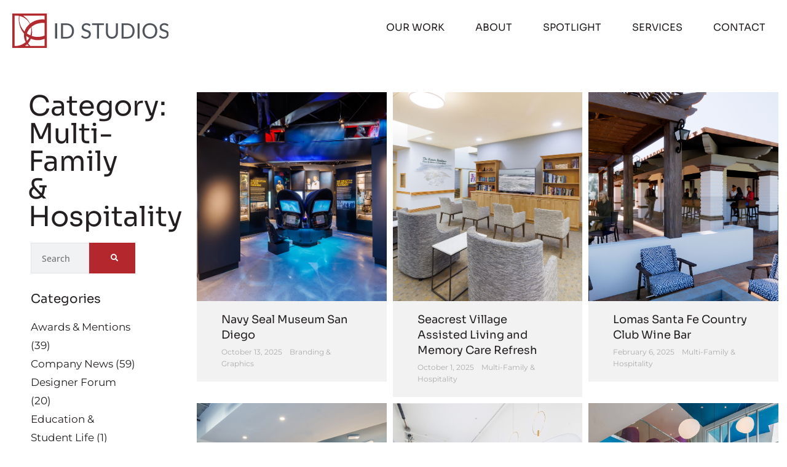

--- FILE ---
content_type: text/html; charset=UTF-8
request_url: https://idstudiosinc.com/category/multi-family-hospitality/
body_size: 17364
content:
<!doctype html>
<html lang="en-US">
<head>
	<meta charset="UTF-8">
	<meta name="viewport" content="width=device-width, initial-scale=1">
	<link rel="profile" href="https://gmpg.org/xfn/11">
	<title>Category: Multi-Family &amp; Hospitality - ID Studios – Interior Design</title>
<link data-rocket-prefetch href="https://www.googletagmanager.com" rel="dns-prefetch"><link rel="preload" data-rocket-preload as="image" href="https://idstudiosinc.com/wp-content/uploads/2022/09/IDStudios-MesaCollegeCommons-culinarydining01_DB.jpeg" fetchpriority="high">

<!-- The SEO Framework by Sybre Waaijer -->
<meta name="robots" content="max-snippet:-1,max-image-preview:large,max-video-preview:-1" />
<link rel="canonical" href="https://idstudiosinc.com/category/multi-family-hospitality/" />
<link rel="next" href="https://idstudiosinc.com/category/multi-family-hospitality/page/2/" />
<meta property="og:type" content="website" />
<meta property="og:locale" content="en_US" />
<meta property="og:site_name" content="ID Studios &#8211; Interior Design" />
<meta property="og:title" content="Category: Multi-Family &amp; Hospitality" />
<meta property="og:url" content="https://idstudiosinc.com/category/multi-family-hospitality/" />
<meta name="twitter:card" content="summary_large_image" />
<meta name="twitter:title" content="Category: Multi-Family &amp; Hospitality" />
<script type="application/ld+json">{"@context":"https://schema.org","@graph":[{"@type":"WebSite","@id":"https://idstudiosinc.com/#/schema/WebSite","url":"https://idstudiosinc.com/","name":"ID Studios – Interior Design","description":"ID Studios, Enriching people’s lives through thoughtful interior design.","inLanguage":"en-US","potentialAction":{"@type":"SearchAction","target":{"@type":"EntryPoint","urlTemplate":"https://idstudiosinc.com/search/{search_term_string}/"},"query-input":"required name=search_term_string"},"publisher":{"@type":"Organization","@id":"https://idstudiosinc.com/#/schema/Organization","name":"ID Studios – Interior Design","url":"https://idstudiosinc.com/"}},{"@type":"CollectionPage","@id":"https://idstudiosinc.com/category/multi-family-hospitality/","url":"https://idstudiosinc.com/category/multi-family-hospitality/","name":"Category: Multi-Family & Hospitality - ID Studios – Interior Design","inLanguage":"en-US","isPartOf":{"@id":"https://idstudiosinc.com/#/schema/WebSite"},"breadcrumb":{"@type":"BreadcrumbList","@id":"https://idstudiosinc.com/#/schema/BreadcrumbList","itemListElement":[{"@type":"ListItem","position":1,"item":"https://idstudiosinc.com/","name":"ID Studios – Interior Design"},{"@type":"ListItem","position":2,"name":"Category: Multi-Family & Hospitality"}]}}]}</script>
<!-- / The SEO Framework by Sybre Waaijer | 3.12ms meta | 0.20ms boot -->

<link rel="alternate" type="application/rss+xml" title="ID Studios - Interior Design &raquo; Feed" href="https://idstudiosinc.com/feed/" />
<link rel="alternate" type="application/rss+xml" title="ID Studios - Interior Design &raquo; Comments Feed" href="https://idstudiosinc.com/comments/feed/" />
<link rel="alternate" type="application/rss+xml" title="ID Studios - Interior Design &raquo; Multi-Family &amp; Hospitality Category Feed" href="https://idstudiosinc.com/category/multi-family-hospitality/feed/" />
<style id='wp-img-auto-sizes-contain-inline-css'>
img:is([sizes=auto i],[sizes^="auto," i]){contain-intrinsic-size:3000px 1500px}
/*# sourceURL=wp-img-auto-sizes-contain-inline-css */
</style>
<link data-minify="1" rel='stylesheet' id='fluentform-elementor-widget-css' href='https://idstudiosinc.com/wp-content/cache/min/1/wp-content/plugins/fluentform/assets/css/fluent-forms-elementor-widget.css?ver=1769500542' media='all' />
<link rel='stylesheet' id='premium-addons-css' href='https://idstudiosinc.com/wp-content/plugins/premium-addons-for-elementor/assets/frontend/min-css/premium-addons.min.css?ver=4.11.56' media='all' />
<link rel='stylesheet' id='premium-pro-css' href='https://idstudiosinc.com/wp-content/plugins/premium-addons-pro/assets/frontend/min-css/premium-addons.min.css?ver=2.9.53' media='all' />
<style id='wp-emoji-styles-inline-css'>

	img.wp-smiley, img.emoji {
		display: inline !important;
		border: none !important;
		box-shadow: none !important;
		height: 1em !important;
		width: 1em !important;
		margin: 0 0.07em !important;
		vertical-align: -0.1em !important;
		background: none !important;
		padding: 0 !important;
	}
/*# sourceURL=wp-emoji-styles-inline-css */
</style>
<style id='global-styles-inline-css'>
:root{--wp--preset--aspect-ratio--square: 1;--wp--preset--aspect-ratio--4-3: 4/3;--wp--preset--aspect-ratio--3-4: 3/4;--wp--preset--aspect-ratio--3-2: 3/2;--wp--preset--aspect-ratio--2-3: 2/3;--wp--preset--aspect-ratio--16-9: 16/9;--wp--preset--aspect-ratio--9-16: 9/16;--wp--preset--color--black: #000000;--wp--preset--color--cyan-bluish-gray: #abb8c3;--wp--preset--color--white: #ffffff;--wp--preset--color--pale-pink: #f78da7;--wp--preset--color--vivid-red: #cf2e2e;--wp--preset--color--luminous-vivid-orange: #ff6900;--wp--preset--color--luminous-vivid-amber: #fcb900;--wp--preset--color--light-green-cyan: #7bdcb5;--wp--preset--color--vivid-green-cyan: #00d084;--wp--preset--color--pale-cyan-blue: #8ed1fc;--wp--preset--color--vivid-cyan-blue: #0693e3;--wp--preset--color--vivid-purple: #9b51e0;--wp--preset--gradient--vivid-cyan-blue-to-vivid-purple: linear-gradient(135deg,rgb(6,147,227) 0%,rgb(155,81,224) 100%);--wp--preset--gradient--light-green-cyan-to-vivid-green-cyan: linear-gradient(135deg,rgb(122,220,180) 0%,rgb(0,208,130) 100%);--wp--preset--gradient--luminous-vivid-amber-to-luminous-vivid-orange: linear-gradient(135deg,rgb(252,185,0) 0%,rgb(255,105,0) 100%);--wp--preset--gradient--luminous-vivid-orange-to-vivid-red: linear-gradient(135deg,rgb(255,105,0) 0%,rgb(207,46,46) 100%);--wp--preset--gradient--very-light-gray-to-cyan-bluish-gray: linear-gradient(135deg,rgb(238,238,238) 0%,rgb(169,184,195) 100%);--wp--preset--gradient--cool-to-warm-spectrum: linear-gradient(135deg,rgb(74,234,220) 0%,rgb(151,120,209) 20%,rgb(207,42,186) 40%,rgb(238,44,130) 60%,rgb(251,105,98) 80%,rgb(254,248,76) 100%);--wp--preset--gradient--blush-light-purple: linear-gradient(135deg,rgb(255,206,236) 0%,rgb(152,150,240) 100%);--wp--preset--gradient--blush-bordeaux: linear-gradient(135deg,rgb(254,205,165) 0%,rgb(254,45,45) 50%,rgb(107,0,62) 100%);--wp--preset--gradient--luminous-dusk: linear-gradient(135deg,rgb(255,203,112) 0%,rgb(199,81,192) 50%,rgb(65,88,208) 100%);--wp--preset--gradient--pale-ocean: linear-gradient(135deg,rgb(255,245,203) 0%,rgb(182,227,212) 50%,rgb(51,167,181) 100%);--wp--preset--gradient--electric-grass: linear-gradient(135deg,rgb(202,248,128) 0%,rgb(113,206,126) 100%);--wp--preset--gradient--midnight: linear-gradient(135deg,rgb(2,3,129) 0%,rgb(40,116,252) 100%);--wp--preset--font-size--small: 13px;--wp--preset--font-size--medium: 20px;--wp--preset--font-size--large: 36px;--wp--preset--font-size--x-large: 42px;--wp--preset--spacing--20: 0.44rem;--wp--preset--spacing--30: 0.67rem;--wp--preset--spacing--40: 1rem;--wp--preset--spacing--50: 1.5rem;--wp--preset--spacing--60: 2.25rem;--wp--preset--spacing--70: 3.38rem;--wp--preset--spacing--80: 5.06rem;--wp--preset--shadow--natural: 6px 6px 9px rgba(0, 0, 0, 0.2);--wp--preset--shadow--deep: 12px 12px 50px rgba(0, 0, 0, 0.4);--wp--preset--shadow--sharp: 6px 6px 0px rgba(0, 0, 0, 0.2);--wp--preset--shadow--outlined: 6px 6px 0px -3px rgb(255, 255, 255), 6px 6px rgb(0, 0, 0);--wp--preset--shadow--crisp: 6px 6px 0px rgb(0, 0, 0);}:root { --wp--style--global--content-size: 800px;--wp--style--global--wide-size: 1200px; }:where(body) { margin: 0; }.wp-site-blocks > .alignleft { float: left; margin-right: 2em; }.wp-site-blocks > .alignright { float: right; margin-left: 2em; }.wp-site-blocks > .aligncenter { justify-content: center; margin-left: auto; margin-right: auto; }:where(.wp-site-blocks) > * { margin-block-start: 24px; margin-block-end: 0; }:where(.wp-site-blocks) > :first-child { margin-block-start: 0; }:where(.wp-site-blocks) > :last-child { margin-block-end: 0; }:root { --wp--style--block-gap: 24px; }:root :where(.is-layout-flow) > :first-child{margin-block-start: 0;}:root :where(.is-layout-flow) > :last-child{margin-block-end: 0;}:root :where(.is-layout-flow) > *{margin-block-start: 24px;margin-block-end: 0;}:root :where(.is-layout-constrained) > :first-child{margin-block-start: 0;}:root :where(.is-layout-constrained) > :last-child{margin-block-end: 0;}:root :where(.is-layout-constrained) > *{margin-block-start: 24px;margin-block-end: 0;}:root :where(.is-layout-flex){gap: 24px;}:root :where(.is-layout-grid){gap: 24px;}.is-layout-flow > .alignleft{float: left;margin-inline-start: 0;margin-inline-end: 2em;}.is-layout-flow > .alignright{float: right;margin-inline-start: 2em;margin-inline-end: 0;}.is-layout-flow > .aligncenter{margin-left: auto !important;margin-right: auto !important;}.is-layout-constrained > .alignleft{float: left;margin-inline-start: 0;margin-inline-end: 2em;}.is-layout-constrained > .alignright{float: right;margin-inline-start: 2em;margin-inline-end: 0;}.is-layout-constrained > .aligncenter{margin-left: auto !important;margin-right: auto !important;}.is-layout-constrained > :where(:not(.alignleft):not(.alignright):not(.alignfull)){max-width: var(--wp--style--global--content-size);margin-left: auto !important;margin-right: auto !important;}.is-layout-constrained > .alignwide{max-width: var(--wp--style--global--wide-size);}body .is-layout-flex{display: flex;}.is-layout-flex{flex-wrap: wrap;align-items: center;}.is-layout-flex > :is(*, div){margin: 0;}body .is-layout-grid{display: grid;}.is-layout-grid > :is(*, div){margin: 0;}body{padding-top: 0px;padding-right: 0px;padding-bottom: 0px;padding-left: 0px;}a:where(:not(.wp-element-button)){text-decoration: underline;}:root :where(.wp-element-button, .wp-block-button__link){background-color: #32373c;border-width: 0;color: #fff;font-family: inherit;font-size: inherit;font-style: inherit;font-weight: inherit;letter-spacing: inherit;line-height: inherit;padding-top: calc(0.667em + 2px);padding-right: calc(1.333em + 2px);padding-bottom: calc(0.667em + 2px);padding-left: calc(1.333em + 2px);text-decoration: none;text-transform: inherit;}.has-black-color{color: var(--wp--preset--color--black) !important;}.has-cyan-bluish-gray-color{color: var(--wp--preset--color--cyan-bluish-gray) !important;}.has-white-color{color: var(--wp--preset--color--white) !important;}.has-pale-pink-color{color: var(--wp--preset--color--pale-pink) !important;}.has-vivid-red-color{color: var(--wp--preset--color--vivid-red) !important;}.has-luminous-vivid-orange-color{color: var(--wp--preset--color--luminous-vivid-orange) !important;}.has-luminous-vivid-amber-color{color: var(--wp--preset--color--luminous-vivid-amber) !important;}.has-light-green-cyan-color{color: var(--wp--preset--color--light-green-cyan) !important;}.has-vivid-green-cyan-color{color: var(--wp--preset--color--vivid-green-cyan) !important;}.has-pale-cyan-blue-color{color: var(--wp--preset--color--pale-cyan-blue) !important;}.has-vivid-cyan-blue-color{color: var(--wp--preset--color--vivid-cyan-blue) !important;}.has-vivid-purple-color{color: var(--wp--preset--color--vivid-purple) !important;}.has-black-background-color{background-color: var(--wp--preset--color--black) !important;}.has-cyan-bluish-gray-background-color{background-color: var(--wp--preset--color--cyan-bluish-gray) !important;}.has-white-background-color{background-color: var(--wp--preset--color--white) !important;}.has-pale-pink-background-color{background-color: var(--wp--preset--color--pale-pink) !important;}.has-vivid-red-background-color{background-color: var(--wp--preset--color--vivid-red) !important;}.has-luminous-vivid-orange-background-color{background-color: var(--wp--preset--color--luminous-vivid-orange) !important;}.has-luminous-vivid-amber-background-color{background-color: var(--wp--preset--color--luminous-vivid-amber) !important;}.has-light-green-cyan-background-color{background-color: var(--wp--preset--color--light-green-cyan) !important;}.has-vivid-green-cyan-background-color{background-color: var(--wp--preset--color--vivid-green-cyan) !important;}.has-pale-cyan-blue-background-color{background-color: var(--wp--preset--color--pale-cyan-blue) !important;}.has-vivid-cyan-blue-background-color{background-color: var(--wp--preset--color--vivid-cyan-blue) !important;}.has-vivid-purple-background-color{background-color: var(--wp--preset--color--vivid-purple) !important;}.has-black-border-color{border-color: var(--wp--preset--color--black) !important;}.has-cyan-bluish-gray-border-color{border-color: var(--wp--preset--color--cyan-bluish-gray) !important;}.has-white-border-color{border-color: var(--wp--preset--color--white) !important;}.has-pale-pink-border-color{border-color: var(--wp--preset--color--pale-pink) !important;}.has-vivid-red-border-color{border-color: var(--wp--preset--color--vivid-red) !important;}.has-luminous-vivid-orange-border-color{border-color: var(--wp--preset--color--luminous-vivid-orange) !important;}.has-luminous-vivid-amber-border-color{border-color: var(--wp--preset--color--luminous-vivid-amber) !important;}.has-light-green-cyan-border-color{border-color: var(--wp--preset--color--light-green-cyan) !important;}.has-vivid-green-cyan-border-color{border-color: var(--wp--preset--color--vivid-green-cyan) !important;}.has-pale-cyan-blue-border-color{border-color: var(--wp--preset--color--pale-cyan-blue) !important;}.has-vivid-cyan-blue-border-color{border-color: var(--wp--preset--color--vivid-cyan-blue) !important;}.has-vivid-purple-border-color{border-color: var(--wp--preset--color--vivid-purple) !important;}.has-vivid-cyan-blue-to-vivid-purple-gradient-background{background: var(--wp--preset--gradient--vivid-cyan-blue-to-vivid-purple) !important;}.has-light-green-cyan-to-vivid-green-cyan-gradient-background{background: var(--wp--preset--gradient--light-green-cyan-to-vivid-green-cyan) !important;}.has-luminous-vivid-amber-to-luminous-vivid-orange-gradient-background{background: var(--wp--preset--gradient--luminous-vivid-amber-to-luminous-vivid-orange) !important;}.has-luminous-vivid-orange-to-vivid-red-gradient-background{background: var(--wp--preset--gradient--luminous-vivid-orange-to-vivid-red) !important;}.has-very-light-gray-to-cyan-bluish-gray-gradient-background{background: var(--wp--preset--gradient--very-light-gray-to-cyan-bluish-gray) !important;}.has-cool-to-warm-spectrum-gradient-background{background: var(--wp--preset--gradient--cool-to-warm-spectrum) !important;}.has-blush-light-purple-gradient-background{background: var(--wp--preset--gradient--blush-light-purple) !important;}.has-blush-bordeaux-gradient-background{background: var(--wp--preset--gradient--blush-bordeaux) !important;}.has-luminous-dusk-gradient-background{background: var(--wp--preset--gradient--luminous-dusk) !important;}.has-pale-ocean-gradient-background{background: var(--wp--preset--gradient--pale-ocean) !important;}.has-electric-grass-gradient-background{background: var(--wp--preset--gradient--electric-grass) !important;}.has-midnight-gradient-background{background: var(--wp--preset--gradient--midnight) !important;}.has-small-font-size{font-size: var(--wp--preset--font-size--small) !important;}.has-medium-font-size{font-size: var(--wp--preset--font-size--medium) !important;}.has-large-font-size{font-size: var(--wp--preset--font-size--large) !important;}.has-x-large-font-size{font-size: var(--wp--preset--font-size--x-large) !important;}
:root :where(.wp-block-pullquote){font-size: 1.5em;line-height: 1.6;}
/*# sourceURL=global-styles-inline-css */
</style>
<link data-minify="1" rel='stylesheet' id='theplus-icons-library-css' href='https://idstudiosinc.com/wp-content/cache/min/1/wp-content/plugins/the-plus-addons-for-elementor-page-builder/assets/fonts/style.css?ver=1769500543' media='' />
<link data-minify="1" rel='stylesheet' id='hello-elementor-css' href='https://idstudiosinc.com/wp-content/cache/min/1/wp-content/themes/hello-elementor/assets/css/reset.css?ver=1769500543' media='all' />
<link data-minify="1" rel='stylesheet' id='hello-elementor-theme-style-css' href='https://idstudiosinc.com/wp-content/cache/min/1/wp-content/themes/hello-elementor/assets/css/theme.css?ver=1769500543' media='all' />
<link data-minify="1" rel='stylesheet' id='hello-elementor-header-footer-css' href='https://idstudiosinc.com/wp-content/cache/min/1/wp-content/themes/hello-elementor/assets/css/header-footer.css?ver=1769500543' media='all' />
<link rel='stylesheet' id='e-animation-float-css' href='https://idstudiosinc.com/wp-content/plugins/elementor/assets/lib/animations/styles/e-animation-float.min.css?ver=3.34.3' media='all' />
<link rel='stylesheet' id='elementor-frontend-css' href='https://idstudiosinc.com/wp-content/plugins/elementor/assets/css/frontend.min.css?ver=3.34.3' media='all' />
<link rel='stylesheet' id='widget-image-css' href='https://idstudiosinc.com/wp-content/plugins/elementor/assets/css/widget-image.min.css?ver=3.34.3' media='all' />
<link rel='stylesheet' id='widget-social-icons-css' href='https://idstudiosinc.com/wp-content/plugins/elementor/assets/css/widget-social-icons.min.css?ver=3.34.3' media='all' />
<link rel='stylesheet' id='e-apple-webkit-css' href='https://idstudiosinc.com/wp-content/plugins/elementor/assets/css/conditionals/apple-webkit.min.css?ver=3.34.3' media='all' />
<link rel='stylesheet' id='widget-heading-css' href='https://idstudiosinc.com/wp-content/plugins/elementor/assets/css/widget-heading.min.css?ver=3.34.3' media='all' />
<link rel='stylesheet' id='widget-icon-list-css' href='https://idstudiosinc.com/wp-content/plugins/elementor/assets/css/widget-icon-list.min.css?ver=3.34.3' media='all' />
<link rel='stylesheet' id='widget-search-form-css' href='https://idstudiosinc.com/wp-content/plugins/elementor-pro/assets/css/widget-search-form.min.css?ver=3.34.3' media='all' />
<link rel='stylesheet' id='elementor-icons-shared-0-css' href='https://idstudiosinc.com/wp-content/plugins/elementor/assets/lib/font-awesome/css/fontawesome.min.css?ver=5.15.3' media='all' />
<link data-minify="1" rel='stylesheet' id='elementor-icons-fa-solid-css' href='https://idstudiosinc.com/wp-content/cache/min/1/wp-content/plugins/elementor/assets/lib/font-awesome/css/solid.min.css?ver=1769500544' media='all' />
<link data-minify="1" rel='stylesheet' id='swiper-css' href='https://idstudiosinc.com/wp-content/cache/min/1/wp-content/plugins/elementor/assets/lib/swiper/v8/css/swiper.min.css?ver=1769500543' media='all' />
<link rel='stylesheet' id='e-swiper-css' href='https://idstudiosinc.com/wp-content/plugins/elementor/assets/css/conditionals/e-swiper.min.css?ver=3.34.3' media='all' />
<link rel='stylesheet' id='e-sticky-css' href='https://idstudiosinc.com/wp-content/plugins/elementor-pro/assets/css/modules/sticky.min.css?ver=3.34.3' media='all' />
<link data-minify="1" rel='stylesheet' id='elementor-icons-css' href='https://idstudiosinc.com/wp-content/cache/min/1/wp-content/plugins/elementor/assets/lib/eicons/css/elementor-icons.min.css?ver=1769500543' media='all' />
<link rel='stylesheet' id='elementor-post-16-css' href='https://idstudiosinc.com/wp-content/uploads/elementor/css/post-16.css?ver=1769500541' media='all' />
<link rel='stylesheet' id='uael-frontend-css' href='https://idstudiosinc.com/wp-content/plugins/ultimate-elementor/assets/min-css/uael-frontend.min.css?ver=1.42.2' media='all' />
<link rel='stylesheet' id='uael-teammember-social-icons-css' href='https://idstudiosinc.com/wp-content/plugins/elementor/assets/css/widget-social-icons.min.css?ver=3.24.0' media='all' />
<link data-minify="1" rel='stylesheet' id='uael-social-share-icons-brands-css' href='https://idstudiosinc.com/wp-content/cache/min/1/wp-content/plugins/elementor/assets/lib/font-awesome/css/brands.css?ver=1769500543' media='all' />
<link data-minify="1" rel='stylesheet' id='uael-social-share-icons-fontawesome-css' href='https://idstudiosinc.com/wp-content/cache/min/1/wp-content/plugins/elementor/assets/lib/font-awesome/css/fontawesome.css?ver=1769500543' media='all' />
<link data-minify="1" rel='stylesheet' id='uael-nav-menu-icons-css' href='https://idstudiosinc.com/wp-content/cache/min/1/wp-content/plugins/elementor/assets/lib/font-awesome/css/solid.css?ver=1769500543' media='all' />
<link data-minify="1" rel='stylesheet' id='font-awesome-5-all-css' href='https://idstudiosinc.com/wp-content/cache/min/1/wp-content/plugins/elementor/assets/lib/font-awesome/css/all.min.css?ver=1769500543' media='all' />
<link rel='stylesheet' id='font-awesome-4-shim-css' href='https://idstudiosinc.com/wp-content/plugins/elementor/assets/lib/font-awesome/css/v4-shims.min.css?ver=3.34.3' media='all' />
<link data-minify="1" rel='stylesheet' id='she-header-style-css' href='https://idstudiosinc.com/wp-content/cache/min/1/wp-content/plugins/sticky-header-effects-for-elementor/assets/css/she-header-style.css?ver=1769500543' media='all' />
<link rel='stylesheet' id='elementor-post-2956-css' href='https://idstudiosinc.com/wp-content/uploads/elementor/css/post-2956.css?ver=1769500548' media='all' />
<link rel='stylesheet' id='elementor-post-8910-css' href='https://idstudiosinc.com/wp-content/uploads/elementor/css/post-8910.css?ver=1769500542' media='all' />
<link rel='stylesheet' id='elementor-post-6177-css' href='https://idstudiosinc.com/wp-content/uploads/elementor/css/post-6177.css?ver=1769500732' media='all' />
<link data-minify="1" rel='stylesheet' id='elementor-gf-local-sora-css' href='https://idstudiosinc.com/wp-content/cache/min/1/wp-content/uploads/elementor/google-fonts/css/sora.css?ver=1769500543' media='all' />
<link data-minify="1" rel='stylesheet' id='elementor-gf-local-montserrat-css' href='https://idstudiosinc.com/wp-content/cache/min/1/wp-content/uploads/elementor/google-fonts/css/montserrat.css?ver=1769500543' media='all' />
<link data-minify="1" rel='stylesheet' id='elementor-gf-local-opensans-css' href='https://idstudiosinc.com/wp-content/cache/min/1/wp-content/uploads/elementor/google-fonts/css/opensans.css?ver=1769500544' media='all' />
<link data-minify="1" rel='stylesheet' id='elementor-icons-fa-regular-css' href='https://idstudiosinc.com/wp-content/cache/min/1/wp-content/plugins/elementor/assets/lib/font-awesome/css/regular.min.css?ver=1769500544' media='all' />
<link data-minify="1" rel='stylesheet' id='elementor-icons-fa-brands-css' href='https://idstudiosinc.com/wp-content/cache/min/1/wp-content/plugins/elementor/assets/lib/font-awesome/css/brands.min.css?ver=1769500543' media='all' />
<script src="https://idstudiosinc.com/wp-includes/js/jquery/jquery.min.js?ver=3.7.1" id="jquery-core-js" data-rocket-defer defer></script>
<script src="https://idstudiosinc.com/wp-includes/js/jquery/jquery-migrate.min.js?ver=3.4.1" id="jquery-migrate-js" data-rocket-defer defer></script>
<script src="https://idstudiosinc.com/wp-content/plugins/elementor/assets/lib/font-awesome/js/v4-shims.min.js?ver=3.34.3" id="font-awesome-4-shim-js" data-rocket-defer defer></script>
<script data-minify="1" src="https://idstudiosinc.com/wp-content/cache/min/1/wp-content/plugins/sticky-header-effects-for-elementor/assets/js/she-header.js?ver=1767741125" id="she-header-js" data-rocket-defer defer></script>
<link rel="https://api.w.org/" href="https://idstudiosinc.com/wp-json/" /><link rel="alternate" title="JSON" type="application/json" href="https://idstudiosinc.com/wp-json/wp/v2/categories/137" /><link rel="EditURI" type="application/rsd+xml" title="RSD" href="https://idstudiosinc.com/xmlrpc.php?rsd" />
<meta name="generator" content="Elementor 3.34.3; features: additional_custom_breakpoints; settings: css_print_method-external, google_font-enabled, font_display-auto">
<!-- Google tag (gtag.js) -->
<script async src="https://www.googletagmanager.com/gtag/js?id=G-F9KEC7V1GN"></script>
<script>
  window.dataLayer = window.dataLayer || [];
  function gtag(){dataLayer.push(arguments);}
  gtag('js', new Date());

  gtag('config', 'G-F9KEC7V1GN');
</script>


			<style>
				.e-con.e-parent:nth-of-type(n+4):not(.e-lazyloaded):not(.e-no-lazyload),
				.e-con.e-parent:nth-of-type(n+4):not(.e-lazyloaded):not(.e-no-lazyload) * {
					background-image: none !important;
				}
				@media screen and (max-height: 1024px) {
					.e-con.e-parent:nth-of-type(n+3):not(.e-lazyloaded):not(.e-no-lazyload),
					.e-con.e-parent:nth-of-type(n+3):not(.e-lazyloaded):not(.e-no-lazyload) * {
						background-image: none !important;
					}
				}
				@media screen and (max-height: 640px) {
					.e-con.e-parent:nth-of-type(n+2):not(.e-lazyloaded):not(.e-no-lazyload),
					.e-con.e-parent:nth-of-type(n+2):not(.e-lazyloaded):not(.e-no-lazyload) * {
						background-image: none !important;
					}
				}
			</style>
			<link rel="icon" href="https://idstudiosinc.com/wp-content/uploads/2022/08/favicon.svg" sizes="32x32" />
<link rel="icon" href="https://idstudiosinc.com/wp-content/uploads/2022/08/favicon.svg" sizes="192x192" />
<link rel="apple-touch-icon" href="https://idstudiosinc.com/wp-content/uploads/2022/08/favicon.svg" />
<meta name="msapplication-TileImage" content="https://idstudiosinc.com/wp-content/uploads/2022/08/favicon.svg" />
		<style id="wp-custom-css">
			

/** Start Block Kit CSS: 71-3-d415519effd9e11f35d2438c58ea7ebf **/

.envato-block__preview{overflow: visible;}

/** End Block Kit CSS: 71-3-d415519effd9e11f35d2438c58ea7ebf **/

		</style>
		<meta name="generator" content="WP Rocket 3.20.2" data-wpr-features="wpr_defer_js wpr_minify_js wpr_preconnect_external_domains wpr_oci wpr_minify_css wpr_preload_links wpr_desktop" /></head>
<body class="archive category category-multi-family-hospitality category-137 wp-embed-responsive wp-theme-hello-elementor hello-elementor-default elementor-page-6177 elementor-default elementor-template-full-width elementor-kit-16">


<a class="skip-link screen-reader-text" href="#content">Skip to content</a>

		<header  data-elementor-type="header" data-elementor-id="2956" class="elementor elementor-2956 elementor-location-header" data-elementor-post-type="elementor_library">
					<section class="elementor-section elementor-top-section elementor-element elementor-element-defdf9a she-header-yes elementor-section-full_width elementor-section-height-min-height elementor-section-height-default elementor-section-items-middle" data-id="defdf9a" data-element_type="section" data-settings="{&quot;transparent&quot;:&quot;yes&quot;,&quot;background_show&quot;:&quot;yes&quot;,&quot;background&quot;:&quot;#FFFFFF&quot;,&quot;custom_height_header&quot;:{&quot;unit&quot;:&quot;px&quot;,&quot;size&quot;:55,&quot;sizes&quot;:[]},&quot;background_background&quot;:&quot;classic&quot;,&quot;bottom_border&quot;:&quot;yes&quot;,&quot;custom_bottom_border_color&quot;:&quot;#231F2024&quot;,&quot;custom_bottom_border_width&quot;:{&quot;unit&quot;:&quot;px&quot;,&quot;size&quot;:1,&quot;sizes&quot;:[]},&quot;shrink_header&quot;:&quot;yes&quot;,&quot;custom_height_header_tablet&quot;:{&quot;unit&quot;:&quot;px&quot;,&quot;size&quot;:80,&quot;sizes&quot;:[]},&quot;transparent_on&quot;:[&quot;desktop&quot;,&quot;tablet&quot;,&quot;mobile&quot;],&quot;scroll_distance&quot;:{&quot;unit&quot;:&quot;px&quot;,&quot;size&quot;:60,&quot;sizes&quot;:[]},&quot;scroll_distance_tablet&quot;:{&quot;unit&quot;:&quot;px&quot;,&quot;size&quot;:&quot;&quot;,&quot;sizes&quot;:[]},&quot;scroll_distance_mobile&quot;:{&quot;unit&quot;:&quot;px&quot;,&quot;size&quot;:&quot;&quot;,&quot;sizes&quot;:[]},&quot;she_offset_top&quot;:{&quot;unit&quot;:&quot;px&quot;,&quot;size&quot;:0,&quot;sizes&quot;:[]},&quot;she_offset_top_tablet&quot;:{&quot;unit&quot;:&quot;px&quot;,&quot;size&quot;:&quot;&quot;,&quot;sizes&quot;:[]},&quot;she_offset_top_mobile&quot;:{&quot;unit&quot;:&quot;px&quot;,&quot;size&quot;:&quot;&quot;,&quot;sizes&quot;:[]},&quot;she_width&quot;:{&quot;unit&quot;:&quot;%&quot;,&quot;size&quot;:100,&quot;sizes&quot;:[]},&quot;she_width_tablet&quot;:{&quot;unit&quot;:&quot;px&quot;,&quot;size&quot;:&quot;&quot;,&quot;sizes&quot;:[]},&quot;she_width_mobile&quot;:{&quot;unit&quot;:&quot;px&quot;,&quot;size&quot;:&quot;&quot;,&quot;sizes&quot;:[]},&quot;she_padding&quot;:{&quot;unit&quot;:&quot;px&quot;,&quot;top&quot;:0,&quot;right&quot;:&quot;&quot;,&quot;bottom&quot;:0,&quot;left&quot;:&quot;&quot;,&quot;isLinked&quot;:true},&quot;she_padding_tablet&quot;:{&quot;unit&quot;:&quot;px&quot;,&quot;top&quot;:&quot;&quot;,&quot;right&quot;:&quot;&quot;,&quot;bottom&quot;:&quot;&quot;,&quot;left&quot;:&quot;&quot;,&quot;isLinked&quot;:true},&quot;she_padding_mobile&quot;:{&quot;unit&quot;:&quot;px&quot;,&quot;top&quot;:&quot;&quot;,&quot;right&quot;:&quot;&quot;,&quot;bottom&quot;:&quot;&quot;,&quot;left&quot;:&quot;&quot;,&quot;isLinked&quot;:true},&quot;custom_bottom_border_width_tablet&quot;:{&quot;unit&quot;:&quot;px&quot;,&quot;size&quot;:&quot;&quot;,&quot;sizes&quot;:[]},&quot;custom_bottom_border_width_mobile&quot;:{&quot;unit&quot;:&quot;px&quot;,&quot;size&quot;:&quot;&quot;,&quot;sizes&quot;:[]},&quot;custom_height_header_mobile&quot;:{&quot;unit&quot;:&quot;px&quot;,&quot;size&quot;:&quot;&quot;,&quot;sizes&quot;:[]}}">
						<div  class="elementor-container elementor-column-gap-default">
					<div class="elementor-column elementor-col-50 elementor-top-column elementor-element elementor-element-5f65398" data-id="5f65398" data-element_type="column" data-settings="{&quot;background_background&quot;:&quot;classic&quot;}">
			<div class="elementor-widget-wrap elementor-element-populated">
						<div class="elementor-element elementor-element-701e4de elementor-widget elementor-widget-image" data-id="701e4de" data-element_type="widget" data-widget_type="image.default">
				<div class="elementor-widget-container">
																<a href="https://idstudiosinc.com/">
							<img width="216" height="47" src="https://idstudiosinc.com/wp-content/uploads/2022/07/idlogo.svg" class="elementor-animation-float attachment-full size-full wp-image-1974" alt="" />								</a>
															</div>
				</div>
					</div>
		</div>
				<div class="elementor-column elementor-col-50 elementor-top-column elementor-element elementor-element-4a01863" data-id="4a01863" data-element_type="column">
			<div class="elementor-widget-wrap elementor-element-populated">
						<section class="elementor-section elementor-inner-section elementor-element elementor-element-8effb67 elementor-reverse-tablet elementor-reverse-mobile elementor-section-full_width elementor-section-content-middle elementor-section-height-default elementor-section-height-default" data-id="8effb67" data-element_type="section">
						<div  class="elementor-container elementor-column-gap-default">
					<div class="elementor-column elementor-col-100 elementor-inner-column elementor-element elementor-element-2a65e6f" data-id="2a65e6f" data-element_type="column">
			<div class="elementor-widget-wrap elementor-element-populated">
						<div class="elementor-element elementor-element-deffa5b uael-nav-menu__align-right elementor-hidden-tablet elementor-hidden-mobile uael-submenu-open-hover uael-submenu-icon-arrow uael-submenu-animation-none uael-link-redirect-child uael-nav-menu__breakpoint-tablet uael-nav-menu-toggle-label-no elementor-widget elementor-widget-uael-nav-menu" data-id="deffa5b" data-element_type="widget" data-settings="{&quot;distance_from_menu&quot;:{&quot;unit&quot;:&quot;px&quot;,&quot;size&quot;:&quot;&quot;,&quot;sizes&quot;:[]},&quot;distance_from_menu_tablet&quot;:{&quot;unit&quot;:&quot;px&quot;,&quot;size&quot;:&quot;&quot;,&quot;sizes&quot;:[]},&quot;distance_from_menu_mobile&quot;:{&quot;unit&quot;:&quot;px&quot;,&quot;size&quot;:&quot;&quot;,&quot;sizes&quot;:[]}}" data-widget_type="uael-nav-menu.default">
				<div class="elementor-widget-container">
							<div class="uael-nav-menu uael-layout-horizontal uael-nav-menu-layout uael-pointer__none" data-layout="horizontal">
				<div role="button" class="uael-nav-menu__toggle elementor-clickable">
					<span class="screen-reader-text">Main Menu</span>
					<div class="uael-nav-menu-icon">
						<i aria-hidden="true" class="fas fa-align-justify"></i>					</div>
									</div>
							<nav class="uael-nav-menu__layout-horizontal uael-nav-menu__submenu-arrow" data-toggle-icon="&lt;i aria-hidden=&quot;true&quot; class=&quot;fas fa-align-justify&quot;&gt;&lt;/i&gt;" data-close-icon="&lt;i aria-hidden=&quot;true&quot; class=&quot;far fa-window-close&quot;&gt;&lt;/i&gt;" data-full-width="yes"><ul id="menu-1-deffa5b" class="uael-nav-menu"><li id="menu-item-7908" class="menu-item menu-item-type-post_type menu-item-object-page parent uael-creative-menu"><a href="https://idstudiosinc.com/featured/" class = "uael-menu-item">Our Work</a></li>
<li id="menu-item-7749" class="menu-item menu-item-type-post_type menu-item-object-page parent uael-creative-menu"><a href="https://idstudiosinc.com/about/" class = "uael-menu-item">About</a></li>
<li id="menu-item-7751" class="menu-item menu-item-type-post_type menu-item-object-page current_page_parent parent uael-creative-menu"><a href="https://idstudiosinc.com/spotlight/" class = "uael-menu-item">Spotlight</a></li>
<li id="menu-item-16539" class="menu-item menu-item-type-post_type menu-item-object-page parent uael-creative-menu"><a href="https://idstudiosinc.com/services/" class = "uael-menu-item">Services</a></li>
<li id="menu-item-7752" class="menu-item menu-item-type-post_type menu-item-object-page parent uael-creative-menu"><a href="https://idstudiosinc.com/contact/" class = "uael-menu-item">Contact</a></li>
</ul></nav>
					</div>
							</div>
				</div>
				<div class="elementor-element elementor-element-452c515 uael-menu-item-space-between elementor-hidden-desktop uael-menu-item-space-between uael-submenu-icon-arrow uael-link-redirect-child uael-nav-menu-toggle-label-no elementor-widget elementor-widget-uael-nav-menu" data-id="452c515" data-element_type="widget" data-widget_type="uael-nav-menu.default">
				<div class="elementor-widget-container">
								<div class="uael-widget-container">
				<div role="button" class="uael-nav-menu__toggle elementor-clickable uael-flyout-trigger" tabindex="0">
					<span class="screen-reader-text">Flyout Menu</span>
						<div class="uael-nav-menu-icon" tabindex="0" >
							<i aria-hidden="true" class="fas fa-align-justify"></i>						</div>
										</div>
				<div class="uael-flyout-wrapper" >
					<div class="uael-flyout-overlay elementor-clickable"></div>
					<div class="uael-flyout-container">
						<div id="uael-flyout-content-id-452c515" class="uael-side uael-flyout-right uael-flyout-open" data-layout="right" data-flyout-type="normal">
							<div class="uael-flyout-content push">
																	<nav ><ul id="menu-1-452c515" class="uael-nav-menu"><li id="menu-item-10450" class="menu-item menu-item-type-post_type menu-item-object-page parent uael-creative-menu"><a href="https://idstudiosinc.com/?page_id=1965" class = "uael-menu-item">Home-Mobile</a></li>
<li id="menu-item-10451" class="menu-item menu-item-type-post_type menu-item-object-page menu-item-has-children parent uael-has-submenu uael-creative-menu"><div class="uael-has-submenu-container"><a href="https://idstudiosinc.com/about/" class = "uael-menu-item">About<span class='uael-menu-toggle sub-arrow uael-menu-child-0'><i class='fa'></i></span></a></div>
<ul class="sub-menu">
	<li id="menu-item-11499" class="menu-item menu-item-type-post_type menu-item-object-page uael-creative-menu"><a href="https://idstudiosinc.com/about/" class = "uael-sub-menu-item">Who We Are</a></li>
	<li id="menu-item-17720" class="menu-item menu-item-type-post_type menu-item-object-page uael-creative-menu"><a href="https://idstudiosinc.com/about/team/" class = "uael-sub-menu-item">Team</a></li>
	<li id="menu-item-10455" class="menu-item menu-item-type-post_type menu-item-object-page uael-creative-menu"><a href="https://idstudiosinc.com/about/culture/" class = "uael-sub-menu-item">Culture</a></li>
	<li id="menu-item-10457" class="menu-item menu-item-type-post_type menu-item-object-page uael-creative-menu"><a href="https://idstudiosinc.com/about/initiatives/" class = "uael-sub-menu-item">Initiatives</a></li>
</ul>
</li>
<li id="menu-item-10454" class="menu-item menu-item-type-post_type menu-item-object-page current_page_parent parent uael-creative-menu"><a href="https://idstudiosinc.com/spotlight/" class = "uael-menu-item">Spotlight</a></li>
<li id="menu-item-16535" class="menu-item menu-item-type-post_type menu-item-object-page parent uael-creative-menu"><a href="https://idstudiosinc.com/services/" class = "uael-menu-item">Services</a></li>
<li id="menu-item-10453" class="menu-item menu-item-type-post_type menu-item-object-page parent uael-creative-menu"><a href="https://idstudiosinc.com/contact/" class = "uael-menu-item">Contact</a></li>
<li id="menu-item-10503" class="menu-item menu-item-type-post_type menu-item-object-page menu-item-has-children parent uael-creative-menu"><a href="https://idstudiosinc.com/featured/" class = "uael-menu-item">Our Work</a></li>
<li id="menu-item-10504" class="menu-item menu-item-type-post_type menu-item-object-page parent uael-creative-menu"><a href="https://idstudiosinc.com/workplace/" class = "uael-menu-item">Workplace</a></li>
<li id="menu-item-10505" class="menu-item menu-item-type-post_type menu-item-object-page parent uael-creative-menu"><a href="https://idstudiosinc.com/academic/" class = "uael-menu-item">Academic</a></li>
<li id="menu-item-10506" class="menu-item menu-item-type-post_type menu-item-object-page parent uael-creative-menu"><a href="https://idstudiosinc.com/life-sciences/" class = "uael-menu-item">Life Sciences</a></li>
<li id="menu-item-10507" class="menu-item menu-item-type-post_type menu-item-object-page parent uael-creative-menu"><a href="https://idstudiosinc.com/municipal-government/" class = "uael-menu-item">Municipal &#038; Government</a></li>
<li id="menu-item-10508" class="menu-item menu-item-type-post_type menu-item-object-page parent uael-creative-menu"><a href="https://idstudiosinc.com/multi-family-hospitality/" class = "uael-menu-item">Multi Family, Hospitality &#038; Retail</a></li>
<li id="menu-item-10509" class="menu-item menu-item-type-post_type menu-item-object-page parent uael-creative-menu"><a href="https://idstudiosinc.com/landlord-services/" class = "uael-menu-item">Landlord Services</a></li>
<li id="menu-item-10510" class="menu-item menu-item-type-post_type menu-item-object-page parent uael-creative-menu"><a href="https://idstudiosinc.com/ffe/" class = "uael-menu-item">FF&#038;E</a></li>
<li id="menu-item-10511" class="menu-item menu-item-type-post_type menu-item-object-page parent uael-creative-menu"><a href="https://idstudiosinc.com/branding-graphics/" class = "uael-menu-item">Branding &#038; Graphics</a></li>
</ul></nav>
																	<div class="elementor-clickable uael-flyout-close" tabindex="0">
									<i aria-hidden="true" class="far fa-window-close"></i>								</div>
							</div>
						</div>
					</div>
				</div>
			</div>
							</div>
				</div>
					</div>
		</div>
					</div>
		</section>
					</div>
		</div>
					</div>
		</section>
				</header>
				<div  data-elementor-type="archive" data-elementor-id="6177" class="elementor elementor-6177 elementor-location-archive" data-elementor-post-type="elementor_library">
					<section class="elementor-section elementor-top-section elementor-element elementor-element-8a456e4 elementor-section-full_width elementor-section-height-default elementor-section-height-default" data-id="8a456e4" data-element_type="section" data-settings="{&quot;background_background&quot;:&quot;classic&quot;}">
						<div class="elementor-container elementor-column-gap-default">
					<div class="elementor-column elementor-col-50 elementor-top-column elementor-element elementor-element-a4bdfd7" data-id="a4bdfd7" data-element_type="column" data-settings="{&quot;background_background&quot;:&quot;classic&quot;}">
			<div class="elementor-widget-wrap elementor-element-populated">
					<div class="elementor-background-overlay"></div>
						<section class="elementor-section elementor-inner-section elementor-element elementor-element-ba4a1fe elementor-section-boxed elementor-section-height-default elementor-section-height-default" data-id="ba4a1fe" data-element_type="section" data-settings="{&quot;sticky&quot;:&quot;top&quot;,&quot;sticky_offset&quot;:90,&quot;sticky_parent&quot;:&quot;yes&quot;,&quot;sticky_on&quot;:[&quot;desktop&quot;,&quot;tablet&quot;,&quot;mobile&quot;],&quot;sticky_effects_offset&quot;:0,&quot;sticky_anchor_link_offset&quot;:0}">
						<div class="elementor-container elementor-column-gap-default">
					<div class="elementor-column elementor-col-100 elementor-inner-column elementor-element elementor-element-d89b324" data-id="d89b324" data-element_type="column">
			<div class="elementor-widget-wrap elementor-element-populated">
						<div class="elementor-element elementor-element-2994c1f elementor-widget elementor-widget-heading" data-id="2994c1f" data-element_type="widget" data-widget_type="heading.default">
				<div class="elementor-widget-container">
					<h2 class="elementor-heading-title elementor-size-default">Category: Multi-Family &amp; Hospitality</h2>				</div>
				</div>
				<div class="elementor-element elementor-element-0fb3139 elementor-search-form--skin-classic elementor-search-form--button-type-icon elementor-search-form--icon-search elementor-widget elementor-widget-search-form" data-id="0fb3139" data-element_type="widget" data-settings="{&quot;skin&quot;:&quot;classic&quot;}" data-widget_type="search-form.default">
				<div class="elementor-widget-container">
							<search role="search">
			<form class="elementor-search-form" action="https://idstudiosinc.com" method="get">
												<div class="elementor-search-form__container">
					<label class="elementor-screen-only" for="elementor-search-form-0fb3139">Search</label>

					
					<input id="elementor-search-form-0fb3139" placeholder="Search..." class="elementor-search-form__input" type="search" name="s" value="">
					
											<button class="elementor-search-form__submit" type="submit" aria-label="Search">
															<i aria-hidden="true" class="fas fa-search"></i>													</button>
					
									</div>
			</form>
		</search>
						</div>
				</div>
				<div class="elementor-element elementor-element-7725c14 elementor-hidden-mobile elementor-hidden-tablet elementor-widget elementor-widget-wp-widget-categories" data-id="7725c14" data-element_type="widget" data-widget_type="wp-widget-categories.default">
				<div class="elementor-widget-container">
					<h5>Categories</h5><nav aria-label="Categories">
			<ul>
					<li class="cat-item cat-item-23"><a href="https://idstudiosinc.com/category/awards-mentions/">Awards &amp; Mentions</a> (39)
</li>
	<li class="cat-item cat-item-24"><a href="https://idstudiosinc.com/category/company-news/">Company News</a> (59)
</li>
	<li class="cat-item cat-item-25"><a href="https://idstudiosinc.com/category/designer-forum/">Designer Forum</a> (20)
</li>
	<li class="cat-item cat-item-123"><a href="https://idstudiosinc.com/category/education-student-life/">Education &amp; Student Life</a> (1)
</li>
	<li class="cat-item cat-item-117"><a href="https://idstudiosinc.com/category/featured-projects/">Featured Projects</a> (25)
</li>
	<li class="cat-item cat-item-160"><a href="https://idstudiosinc.com/category/ffe/">FFE</a> (13)
</li>
	<li class="cat-item cat-item-26"><a href="https://idstudiosinc.com/category/holiday-news/">Holiday News</a> (18)
</li>
	<li class="cat-item cat-item-27"><a href="https://idstudiosinc.com/category/id-studios-gives-back/">ID Studios Gives Back</a> (13)
</li>
	<li class="cat-item cat-item-126"><a href="https://idstudiosinc.com/category/legal-finance/">Legal &amp; Finance</a> (1)
</li>
	<li class="cat-item cat-item-28"><a href="https://idstudiosinc.com/category/our-projects/">Our Projects</a> (87)
</li>
	<li class="cat-item cat-item-121"><a href="https://idstudiosinc.com/category/workplace/">Workplace</a> (36)
</li>
			</ul>

			</nav>				</div>
				</div>
				<div class="elementor-element elementor-element-742b230 elementor-hidden-desktop elementor-widget elementor-widget-wp-widget-categories" data-id="742b230" data-element_type="widget" data-widget_type="wp-widget-categories.default">
				<div class="elementor-widget-container">
					<h5>Categories</h5><form action="https://idstudiosinc.com" method="get"><label class="screen-reader-text" for="cat">Categories</label><select  name='cat' id='cat' class='postform'>
	<option value='-1'>Select Category</option>
	<option class="level-0" value="23">Awards &amp; Mentions</option>
	<option class="level-0" value="139">Branding &amp; Graphics</option>
	<option class="level-0" value="134">Building Repositioning</option>
	<option class="level-0" value="24">Company News</option>
	<option class="level-0" value="130">Corporate</option>
	<option class="level-0" value="25">Designer Forum</option>
	<option class="level-0" value="135">Education &amp; Student Life</option>
	<option class="level-0" value="123">Education &amp; Student Life</option>
	<option class="level-0" value="117">Featured Projects</option>
	<option class="level-0" value="160">FFE</option>
	<option class="level-0" value="138">Government</option>
	<option class="level-0" value="26">Holiday News</option>
	<option class="level-0" value="27">ID Studios Gives Back</option>
	<option class="level-0" value="136">Legal &amp; Finance</option>
	<option class="level-0" value="126">Legal &amp; Finance</option>
	<option class="level-0" value="133">Life Science</option>
	<option class="level-0" value="137" selected="selected">Multi-Family &amp; Hospitality</option>
	<option class="level-0" value="28">Our Projects</option>
	<option class="level-0" value="140">Wellness</option>
	<option class="level-0" value="121">Workplace</option>
</select>
</form><script>
( ( dropdownId ) => {
	const dropdown = document.getElementById( dropdownId );
	function onSelectChange() {
		setTimeout( () => {
			if ( 'escape' === dropdown.dataset.lastkey ) {
				return;
			}
			if ( dropdown.value && parseInt( dropdown.value ) > 0 && dropdown instanceof HTMLSelectElement ) {
				dropdown.parentElement.submit();
			}
		}, 250 );
	}
	function onKeyUp( event ) {
		if ( 'Escape' === event.key ) {
			dropdown.dataset.lastkey = 'escape';
		} else {
			delete dropdown.dataset.lastkey;
		}
	}
	function onClick() {
		delete dropdown.dataset.lastkey;
	}
	dropdown.addEventListener( 'keyup', onKeyUp );
	dropdown.addEventListener( 'click', onClick );
	dropdown.addEventListener( 'change', onSelectChange );
})( "cat" );

//# sourceURL=WP_Widget_Categories%3A%3Awidget
</script>
				</div>
				</div>
					</div>
		</div>
					</div>
		</section>
					</div>
		</div>
				<div class="elementor-column elementor-col-50 elementor-top-column elementor-element elementor-element-51e894d" data-id="51e894d" data-element_type="column">
			<div class="elementor-widget-wrap elementor-element-populated">
						<div class="elementor-element elementor-element-6d40a1e uael-posts-thumbnail-ratio elementor-widget elementor-widget-uael-posts" data-id="6d40a1e" data-element_type="widget" data-settings="{&quot;classic_slides_to_show_tablet&quot;:1,&quot;classic_slides_to_show&quot;:3,&quot;classic_slides_to_show_mobile&quot;:1,&quot;classic_pagination_type&quot;:&quot;ajax&quot;}" data-widget_type="uael-posts.classic">
				<div class="elementor-widget-container">
							<div class="uael-post__header">
					</div>
		<div class="uael-post__body">
			
		
		<div class="uael-blog-terms-position- uael-post-image-top uael-post-grid uael-posts" data-query-type="main" data-structure="masonry" data-layout="masonry" data-page="6177" data-skin="classic" data-filter-default="" data-offset-top="30" >

							<div class="uael-post-grid__inner uael-post__columns-3 uael-post__columns-tablet-1 uael-post__columns-mobile-1 uael-post-masonry">
			
<div class="uael-post-wrapper   branding-&amp;-graphics featured-projects government multi-family-&amp;-hospitality ">
	<div class="uael-post__bg-wrap uael-bg-wrap-disabled ">

				
		<div class="uael-post__inner-wrap uael-inner-wrap-disabled">

				<div class="uael-post__thumbnail">
			
			<a href="https://idstudiosinc.com/navy-seal-museum-san-diego/" target="_self" title="Navy Seal Museum San Diego"><img fetchpriority="high" width="4027" height="1621" src="https://idstudiosinc.com/wp-content/uploads/2025/10/IDStudios-NSM_SD_Photo_25.jpg" class="attachment-full size-full wp-image-17565" alt="" /></a>
					</div>
		
			
			<div class="uael-post__content-wrap uael-content-wrap-disabled">
					<h3 class="uael-post__title">

		
						<a href="https://idstudiosinc.com/navy-seal-museum-san-diego/" target="_self">
				Navy Seal Museum San Diego			</a>

				</h3>
					<div class="uael-post__meta-data">
					<span class="uael-post__date">
																						
			October 13, 2025		</span>
		<span class="uael-post__terms-meta uael-post__terms-meta-cat"> <span class="uael-listing__terms-link">Branding &amp; Graphics</span></span>		</div>
					</div>
			
		</div>
		
	</div>

</div>

<div class="uael-post-wrapper   multi-family-&amp;-hospitality ">
	<div class="uael-post__bg-wrap uael-bg-wrap-disabled ">

				
		<div class="uael-post__inner-wrap uael-inner-wrap-disabled">

				<div class="uael-post__thumbnail">
			
			<a href="https://idstudiosinc.com/seacrest-village-assisted-living-and-memory-care/" target="_self" title="Seacrest Village Assisted Living and Memory Care Refresh"><img width="2458" height="1639" src="https://idstudiosinc.com/wp-content/uploads/2025/10/IDStudios-Seacrest_GatheringRoom-Katzin_CN.jpg" class="attachment-full size-full wp-image-17561" alt="" /></a>
					</div>
		
			
			<div class="uael-post__content-wrap uael-content-wrap-disabled">
					<h3 class="uael-post__title">

		
						<a href="https://idstudiosinc.com/seacrest-village-assisted-living-and-memory-care/" target="_self">
				Seacrest Village Assisted Living and Memory Care Refresh			</a>

				</h3>
					<div class="uael-post__meta-data">
					<span class="uael-post__date">
																						
			October 1, 2025		</span>
		<span class="uael-post__terms-meta uael-post__terms-meta-cat"> <span class="uael-listing__terms-link">Multi-Family &amp; Hospitality</span></span>		</div>
					</div>
			
		</div>
		
	</div>

</div>

<div class="uael-post-wrapper   multi-family-&amp;-hospitality ">
	<div class="uael-post__bg-wrap uael-bg-wrap-disabled ">

				
		<div class="uael-post__inner-wrap uael-inner-wrap-disabled">

				<div class="uael-post__thumbnail">
			
			<a href="https://idstudiosinc.com/lomas-santa-fe-country-club-wine-bar/" target="_self" title="Lomas Santa Fe Country Club Wine Bar"><img loading="lazy" width="3840" height="2160" src="https://idstudiosinc.com/wp-content/uploads/2025/02/IDStudios-LSFCC-View-to-bar-from-firepits.jpg" class="attachment-full size-full wp-image-16819" alt="" /></a>
					</div>
		
			
			<div class="uael-post__content-wrap uael-content-wrap-disabled">
					<h3 class="uael-post__title">

		
						<a href="https://idstudiosinc.com/lomas-santa-fe-country-club-wine-bar/" target="_self">
				Lomas Santa Fe Country Club Wine Bar			</a>

				</h3>
					<div class="uael-post__meta-data">
					<span class="uael-post__date">
																						
			February 6, 2025		</span>
		<span class="uael-post__terms-meta uael-post__terms-meta-cat"> <span class="uael-listing__terms-link">Multi-Family &amp; Hospitality</span></span>		</div>
					</div>
			
		</div>
		
	</div>

</div>

<div class="uael-post-wrapper   education-&amp;-student-life multi-family-&amp;-hospitality ">
	<div class="uael-post__bg-wrap uael-bg-wrap-disabled ">

				
		<div class="uael-post__inner-wrap uael-inner-wrap-disabled">

				<div class="uael-post__thumbnail">
			
			<a href="https://idstudiosinc.com/college-view-2-2/" target="_self" title="College View Student Apartments"><img loading="lazy" width="1200" height="800" src="https://idstudiosinc.com/wp-content/uploads/2025/01/IDStudios-CollegeViewApts-Lobby01c_CN.jpg" class="attachment-full size-full wp-image-16639" alt="" /></a>
					</div>
		
			
			<div class="uael-post__content-wrap uael-content-wrap-disabled">
					<h3 class="uael-post__title">

		
						<a href="https://idstudiosinc.com/college-view-2-2/" target="_self">
				College View Student Apartments			</a>

				</h3>
					<div class="uael-post__meta-data">
					<span class="uael-post__date">
																						
			January 27, 2025		</span>
		<span class="uael-post__terms-meta uael-post__terms-meta-cat"> <span class="uael-listing__terms-link">Education &amp; Student Life</span></span>		</div>
					</div>
			
		</div>
		
	</div>

</div>

<div class="uael-post-wrapper   building-repositioning multi-family-&amp;-hospitality ">
	<div class="uael-post__bg-wrap uael-bg-wrap-disabled ">

				
		<div class="uael-post__inner-wrap uael-inner-wrap-disabled">

				<div class="uael-post__thumbnail">
			
			<a href="https://idstudiosinc.com/helios-evolved-pilates/" target="_self" title="Helios Evolved Pilates"><img loading="lazy" width="2000" height="2040" src="https://idstudiosinc.com/wp-content/uploads/2025/02/IDStudios-HeliosPilates-Lobby01a_CN.jpg" class="attachment-full size-full wp-image-16739" alt="" /></a>
					</div>
		
			
			<div class="uael-post__content-wrap uael-content-wrap-disabled">
					<h3 class="uael-post__title">

		
						<a href="https://idstudiosinc.com/helios-evolved-pilates/" target="_self">
				Helios Evolved Pilates			</a>

				</h3>
					<div class="uael-post__meta-data">
					<span class="uael-post__date">
																						
			January 4, 2025		</span>
		<span class="uael-post__terms-meta uael-post__terms-meta-cat"> <span class="uael-listing__terms-link">Building Repositioning</span></span>		</div>
					</div>
			
		</div>
		
	</div>

</div>

<div class="uael-post-wrapper   education-&amp;-student-life ffe multi-family-&amp;-hospitality ">
	<div class="uael-post__bg-wrap uael-bg-wrap-disabled ">

				
		<div class="uael-post__inner-wrap uael-inner-wrap-disabled">

				<div class="uael-post__thumbnail">
			
			<a href="https://idstudiosinc.com/topaz-student-apartments-2-2/" target="_self" title="Topaz Student Apartments"><img loading="lazy" width="1500" height="1000" src="https://idstudiosinc.com/wp-content/uploads/2024/06/IDStudios-TopazApartments-Lobby01a_CN.jpg" class="attachment-full size-full wp-image-15964" alt="a welcome lobby at eye level, and seating area at Topaz student apartment complex near San Diego State University on Montezuma Road" /></a>
					</div>
		
			
			<div class="uael-post__content-wrap uael-content-wrap-disabled">
					<h3 class="uael-post__title">

		
						<a href="https://idstudiosinc.com/topaz-student-apartments-2-2/" target="_self">
				Topaz Student Apartments			</a>

				</h3>
					<div class="uael-post__meta-data">
					<span class="uael-post__date">
																						
			June 19, 2024		</span>
		<span class="uael-post__terms-meta uael-post__terms-meta-cat"> <span class="uael-listing__terms-link">Education &amp; Student Life</span></span>		</div>
					</div>
			
		</div>
		
	</div>

</div>

<div class="uael-post-wrapper   multi-family-&amp;-hospitality ">
	<div class="uael-post__bg-wrap uael-bg-wrap-disabled ">

				
		<div class="uael-post__inner-wrap uael-inner-wrap-disabled">

				<div class="uael-post__thumbnail">
			
			<a href="https://idstudiosinc.com/devon-court-multi-family-housing/" target="_self" title="Devon Court Multi-Family Housing"><img loading="lazy" width="1500" height="999" src="https://idstudiosinc.com/wp-content/uploads/2023/02/IDStudios-DevonCondos-Exterior14_EB.jpg" class="attachment-full size-full wp-image-13648" alt="" /></a>
					</div>
		
			
			<div class="uael-post__content-wrap uael-content-wrap-disabled">
					<h3 class="uael-post__title">

		
						<a href="https://idstudiosinc.com/devon-court-multi-family-housing/" target="_self">
				Devon Court Multi-Family Housing			</a>

				</h3>
					<div class="uael-post__meta-data">
					<span class="uael-post__date">
																						
			February 7, 2023		</span>
		<span class="uael-post__terms-meta uael-post__terms-meta-cat"> <span class="uael-listing__terms-link">Multi-Family &amp; Hospitality</span></span>		</div>
					</div>
			
		</div>
		
	</div>

</div>

<div class="uael-post-wrapper   multi-family-&amp;-hospitality ">
	<div class="uael-post__bg-wrap uael-bg-wrap-disabled ">

				
		<div class="uael-post__inner-wrap uael-inner-wrap-disabled">

				<div class="uael-post__thumbnail">
			
			<a href="https://idstudiosinc.com/culinary-arts-facility-at-mesa-college/" target="_self" title="Culinary Arts Facility at Mesa College"><img fetchpriority="high" loading="lazy" width="1600" height="1063" src="https://idstudiosinc.com/wp-content/uploads/2022/09/IDStudios-MesaCollegeCommons-culinarydining01_DB.jpeg" class="attachment-full size-full wp-image-3867" alt="" /></a>
					</div>
		
			
			<div class="uael-post__content-wrap uael-content-wrap-disabled">
					<h3 class="uael-post__title">

		
						<a href="https://idstudiosinc.com/culinary-arts-facility-at-mesa-college/" target="_self">
				Culinary Arts Facility at Mesa College			</a>

				</h3>
					<div class="uael-post__meta-data">
					<span class="uael-post__date">
																						
			February 2, 2023		</span>
		<span class="uael-post__terms-meta uael-post__terms-meta-cat"> <span class="uael-listing__terms-link">Multi-Family &amp; Hospitality</span></span>		</div>
					</div>
			
		</div>
		
	</div>

</div>

<div class="uael-post-wrapper   multi-family-&amp;-hospitality ">
	<div class="uael-post__bg-wrap uael-bg-wrap-disabled ">

				
		<div class="uael-post__inner-wrap uael-inner-wrap-disabled">

				<div class="uael-post__thumbnail">
			
			<a href="https://idstudiosinc.com/la-brea-hotel-2/" target="_self" title="La Brea Hotel"><img loading="lazy" width="1536" height="864" src="https://idstudiosinc.com/wp-content/uploads/2023/01/L3-Bar-Bench-view-2_compressed-2.jpg" class="attachment-full size-full wp-image-13657" alt="L3 Bar &amp; Bench - view 2_compressed" /></a>
					</div>
		
			
			<div class="uael-post__content-wrap uael-content-wrap-disabled">
					<h3 class="uael-post__title">

		
						<a href="https://idstudiosinc.com/la-brea-hotel-2/" target="_self">
				La Brea Hotel			</a>

				</h3>
					<div class="uael-post__meta-data">
					<span class="uael-post__date">
																						
			February 1, 2023		</span>
		<span class="uael-post__terms-meta uael-post__terms-meta-cat"> <span class="uael-listing__terms-link">Multi-Family &amp; Hospitality</span></span>		</div>
					</div>
			
		</div>
		
	</div>

</div>

<div class="uael-post-wrapper   multi-family-&amp;-hospitality wellness ">
	<div class="uael-post__bg-wrap uael-bg-wrap-disabled ">

				
		<div class="uael-post__inner-wrap uael-inner-wrap-disabled">

				<div class="uael-post__thumbnail">
			
			<a href="https://idstudiosinc.com/seacrest-dining-bar-and-pre-function/" target="_self" title="Seacrest Dining, Bar and Pre-Function"><img loading="lazy" width="1500" height="1018" src="https://idstudiosinc.com/wp-content/uploads/2022/09/IDStudios-Seacrest-Lounge01_SW.jpeg" class="attachment-full size-full wp-image-3870" alt="" /></a>
					</div>
		
			
			<div class="uael-post__content-wrap uael-content-wrap-disabled">
					<h3 class="uael-post__title">

		
						<a href="https://idstudiosinc.com/seacrest-dining-bar-and-pre-function/" target="_self">
				Seacrest Dining, Bar and Pre-Function			</a>

				</h3>
					<div class="uael-post__meta-data">
					<span class="uael-post__date">
																						
			February 1, 2023		</span>
		<span class="uael-post__terms-meta uael-post__terms-meta-cat"> <span class="uael-listing__terms-link">Multi-Family &amp; Hospitality</span></span>		</div>
					</div>
			
		</div>
		
	</div>

</div>
				</div>
						
		</div>

						</div>
		<div class="uael-post__footer">
						<nav class="uael-grid-pagination"  role="navigation" aria-label="Pagination" data-total="2" data-next-page="2">
				<span aria-current="page" class="page-numbers current">1</span>
<a class="page-numbers" href="https://idstudiosinc.com/category/multi-family-hospitality/page/2/">2</a>
<a class="next page-numbers" href="https://idstudiosinc.com/category/multi-family-hospitality/page/2/">Next &raquo;</a>			</nav>
					</div>
						</div>
				</div>
					</div>
		</div>
					</div>
		</section>
				</div>
				<footer data-elementor-type="footer" data-elementor-id="8910" class="elementor elementor-8910 elementor-location-footer" data-elementor-post-type="elementor_library">
					<footer class="elementor-section elementor-top-section elementor-element elementor-element-e126260 elementor-section-full_width elementor-section-height-min-height elementor-section-items-stretch elementor-section-content-middle elementor-section-height-default" data-id="e126260" data-element_type="section">
						<div class="elementor-container elementor-column-gap-default">
					<div class="elementor-column elementor-col-50 elementor-top-column elementor-element elementor-element-34cbd29" data-id="34cbd29" data-element_type="column" data-settings="{&quot;background_background&quot;:&quot;classic&quot;}">
			<div class="elementor-widget-wrap elementor-element-populated">
						<div class="elementor-element elementor-element-6d0087d elementor-widget elementor-widget-image" data-id="6d0087d" data-element_type="widget" data-widget_type="image.default">
				<div class="elementor-widget-container">
																<a href="https://idstudiosinc.com">
							<img loading="lazy" width="800" height="224" src="https://idstudiosinc.com/wp-content/uploads/2022/10/ids-logo-horizontal-6in-1024x287.png" class="attachment-large size-large wp-image-12911" alt="" srcset="https://idstudiosinc.com/wp-content/uploads/2022/10/ids-logo-horizontal-6in-1024x287.png 1024w, https://idstudiosinc.com/wp-content/uploads/2022/10/ids-logo-horizontal-6in-300x84.png 300w, https://idstudiosinc.com/wp-content/uploads/2022/10/ids-logo-horizontal-6in-768x215.png 768w, https://idstudiosinc.com/wp-content/uploads/2022/10/ids-logo-horizontal-6in-1536x430.png 1536w, https://idstudiosinc.com/wp-content/uploads/2022/10/ids-logo-horizontal-6in.png 1950w" sizes="(max-width: 800px) 100vw, 800px" />								</a>
															</div>
				</div>
					</div>
		</div>
				<div class="elementor-column elementor-col-50 elementor-top-column elementor-element elementor-element-60fc186" data-id="60fc186" data-element_type="column" data-settings="{&quot;background_background&quot;:&quot;classic&quot;}">
			<div class="elementor-widget-wrap elementor-element-populated">
						<section class="elementor-section elementor-inner-section elementor-element elementor-element-cc77ac1 elementor-section-height-min-height elementor-section-full_width elementor-section-height-default" data-id="cc77ac1" data-element_type="section" data-settings="{&quot;background_background&quot;:&quot;classic&quot;}">
						<div class="elementor-container elementor-column-gap-default">
					<div class="elementor-column elementor-col-50 elementor-inner-column elementor-element elementor-element-9cfecbc" data-id="9cfecbc" data-element_type="column" data-settings="{&quot;background_background&quot;:&quot;classic&quot;}">
			<div class="elementor-widget-wrap elementor-element-populated">
						<div class="elementor-element elementor-element-bf31013 elementor-hidden-mobile elementor-widget elementor-widget-text-editor" data-id="bf31013" data-element_type="widget" data-widget_type="text-editor.default">
				<div class="elementor-widget-container">
									<p><span style="color: #000000;"><strong>Office</strong></span><a href="https://www.google.com/maps/place/ID+Studios,+Inc./@32.9890925,-117.2719916,15z/data=!4m2!3m1!1s0x0:0x79a23ef63fe00669?sa=X&amp;ved=2ahUKEwjujN3k6e37AhUaDEQIHSXIBLMQ_BJ6BAhcEAg" target="_blank" rel="noopener"><span class="elementor-icon-list-text"> 236 S Sierra Ave Suite 110, Solana Beach, CA 92075</span></a><br /><span style="color: #000000;"><strong>Phone</strong> <a href="tel:858-523-9836"><span class="elementor-icon-list-text">858-523-9836</span></a></span></p>								</div>
				</div>
				<div class="elementor-element elementor-element-832b8bb elementor-hidden-desktop elementor-hidden-tablet elementor-widget elementor-widget-text-editor" data-id="832b8bb" data-element_type="widget" data-widget_type="text-editor.default">
				<div class="elementor-widget-container">
									<p><span style="color: #000000;"><strong>Office</strong> <a style="color: #000000;" href="https://www.google.com/maps/place/ID+Studios,+Inc./@32.9890925,-117.2719916,15z/data=!4m2!3m1!1s0x0:0x79a23ef63fe00669?sa=X&amp;ved=2ahUKEwjujN3k6e37AhUaDEQIHSXIBLMQ_BJ6BAhcEAg" target="_blank" rel="noopener"><span class="elementor-icon-list-text">236 S Sierra Ave Suite 110<br />Solana Beach, CA 92075</span></a></span></p><p><span style="color: #000000;"><strong>Phone</strong> <span class="elementor-icon-list-text">858-523-9836</span>  </span></p>								</div>
				</div>
					</div>
		</div>
				<div class="elementor-column elementor-col-50 elementor-inner-column elementor-element elementor-element-3627f7e" data-id="3627f7e" data-element_type="column" data-settings="{&quot;background_background&quot;:&quot;classic&quot;}">
			<div class="elementor-widget-wrap elementor-element-populated">
						<div class="elementor-element elementor-element-5215f37 elementor-shape-square elementor-grid-tablet-0 elementor-grid-0 e-grid-align-center elementor-widget elementor-widget-social-icons" data-id="5215f37" data-element_type="widget" data-widget_type="social-icons.default">
				<div class="elementor-widget-container">
							<div class="elementor-social-icons-wrapper elementor-grid" role="list">
							<span class="elementor-grid-item" role="listitem">
					<a class="elementor-icon elementor-social-icon elementor-social-icon-instagram elementor-repeater-item-f00bdca" href="https://www.instagram.com/idstudiosinc" target="_blank">
						<span class="elementor-screen-only">Instagram</span>
						<i aria-hidden="true" class="fab fa-instagram"></i>					</a>
				</span>
							<span class="elementor-grid-item" role="listitem">
					<a class="elementor-icon elementor-social-icon elementor-social-icon-facebook elementor-repeater-item-0e744dc" href="https://www.facebook.com/IDStudiosInc" target="_blank">
						<span class="elementor-screen-only">Facebook</span>
						<i aria-hidden="true" class="fab fa-facebook"></i>					</a>
				</span>
							<span class="elementor-grid-item" role="listitem">
					<a class="elementor-icon elementor-social-icon elementor-social-icon-linkedin elementor-repeater-item-b8b8073" href="https://www.linkedin.com/company/id-studios-inc" target="_blank">
						<span class="elementor-screen-only">Linkedin</span>
						<i aria-hidden="true" class="fab fa-linkedin"></i>					</a>
				</span>
							<span class="elementor-grid-item" role="listitem">
					<a class="elementor-icon elementor-social-icon elementor-social-icon-twitter elementor-repeater-item-e1422a1" href="https://twitter.com/IDStudiosInc" target="_blank">
						<span class="elementor-screen-only">Twitter</span>
						<i aria-hidden="true" class="fab fa-twitter"></i>					</a>
				</span>
							<span class="elementor-grid-item" role="listitem">
					<a class="elementor-icon elementor-social-icon elementor-social-icon-youtube elementor-repeater-item-1f483f6" href="https://www.youtube.com/user/IDStudiosInc" target="_blank">
						<span class="elementor-screen-only">Youtube</span>
						<i aria-hidden="true" class="fab fa-youtube"></i>					</a>
				</span>
							<span class="elementor-grid-item" role="listitem">
					<a class="elementor-icon elementor-social-icon elementor-social-icon-pinterest elementor-repeater-item-ed68922" href="http://www.pinterest.com/idstudiosinc" target="_blank">
						<span class="elementor-screen-only">Pinterest</span>
						<i aria-hidden="true" class="fab fa-pinterest"></i>					</a>
				</span>
					</div>
						</div>
				</div>
					</div>
		</div>
					</div>
		</section>
				<section class="elementor-section elementor-inner-section elementor-element elementor-element-1efda5f elementor-section-height-min-height elementor-section-full_width elementor-section-height-default" data-id="1efda5f" data-element_type="section" data-settings="{&quot;background_background&quot;:&quot;classic&quot;}">
						<div class="elementor-container elementor-column-gap-default">
					<div class="elementor-column elementor-col-50 elementor-inner-column elementor-element elementor-element-3584cb2" data-id="3584cb2" data-element_type="column" data-settings="{&quot;background_background&quot;:&quot;classic&quot;}">
			<div class="elementor-widget-wrap elementor-element-populated">
						<div class="elementor-element elementor-element-4f784c2 elementor-hidden-desktop elementor-widget elementor-widget-heading" data-id="4f784c2" data-element_type="widget" data-widget_type="heading.default">
				<div class="elementor-widget-container">
					<h2 class="elementor-heading-title elementor-size-default">© 2026 ID Studios, Inc. All rights reserved. <a href="https://idstudiosinc.com/terms-of-use">Terms of Use</a> - <a href="https://idstudiosinc.com/privacy-policy">Privacy Policy</a> - <a href="https://idstudiosinc.com/ada-accessibility/">ADA Accessibility</a> | Website by <a href="https://www.syndicatelabs.com" target="_blank">Syndicate Labs</a></h2>				</div>
				</div>
				<div class="elementor-element elementor-element-5913c7f elementor-hidden-tablet elementor-hidden-mobile elementor-widget elementor-widget-heading" data-id="5913c7f" data-element_type="widget" data-widget_type="heading.default">
				<div class="elementor-widget-container">
					<h2 class="elementor-heading-title elementor-size-default">© 2026 ID Studios, Inc. All rights reserved. <a href="https://idstudiosinc.com/terms-of-use">Terms of Use</a> - <a href="https://idstudiosinc.com/privacy-policy">Privacy Policy</a> - <a href="https://idstudiosinc.com/ada-accessibility/">ADA Accessibility</a> | Website by <a href="https://www.syndicatelabs.com" target="_blank">Syndicate Labs</a></h2>				</div>
				</div>
					</div>
		</div>
				<div class="elementor-column elementor-col-50 elementor-inner-column elementor-element elementor-element-f6979ca" data-id="f6979ca" data-element_type="column" data-settings="{&quot;background_background&quot;:&quot;classic&quot;}">
			<div class="elementor-widget-wrap elementor-element-populated">
						<div class="elementor-element elementor-element-857f008 elementor-widget elementor-widget-heading" data-id="857f008" data-element_type="widget" data-widget_type="heading.default">
				<div class="elementor-widget-container">
					<h2 class="elementor-heading-title elementor-size-default">Transparency in Coverage</h2>				</div>
				</div>
				<div class="elementor-element elementor-element-df63595 elementor-align-center elementor-hidden-desktop elementor-hidden-mobile elementor-icon-list--layout-traditional elementor-list-item-link-full_width elementor-widget elementor-widget-icon-list" data-id="df63595" data-element_type="widget" data-widget_type="icon-list.default">
				<div class="elementor-widget-container">
							<ul class="elementor-icon-list-items">
							<li class="elementor-icon-list-item">
											<a href="https://transparency-in-coverage.uhc.com/" target="_blank">

											<span class="elementor-icon-list-text">United Healthcare</span>
											</a>
									</li>
								<li class="elementor-icon-list-item">
											<a href="https://healthy.kaiserpermanente.org/southern-california/support/transparency-coverage" target="_blank">

											<span class="elementor-icon-list-text">Kaiser Permanente</span>
											</a>
									</li>
						</ul>
						</div>
				</div>
				<div class="elementor-element elementor-element-79939fb elementor-icon-list--layout-inline elementor-align-center elementor-hidden-tablet elementor-list-item-link-full_width elementor-widget elementor-widget-icon-list" data-id="79939fb" data-element_type="widget" data-widget_type="icon-list.default">
				<div class="elementor-widget-container">
							<ul class="elementor-icon-list-items elementor-inline-items">
							<li class="elementor-icon-list-item elementor-inline-item">
											<a href="https://transparency-in-coverage.uhc.com/" target="_blank">

											<span class="elementor-icon-list-text">United Healthcare</span>
											</a>
									</li>
								<li class="elementor-icon-list-item elementor-inline-item">
											<a href="https://healthy.kaiserpermanente.org/southern-california/support/transparency-coverage" target="_blank">

											<span class="elementor-icon-list-text">Kaiser Permanente</span>
											</a>
									</li>
						</ul>
						</div>
				</div>
					</div>
		</div>
					</div>
		</section>
					</div>
		</div>
					</div>
		</footer>
				</footer>
		
<script type="speculationrules">
{"prefetch":[{"source":"document","where":{"and":[{"href_matches":"/*"},{"not":{"href_matches":["/wp-*.php","/wp-admin/*","/wp-content/uploads/*","/wp-content/*","/wp-content/plugins/*","/wp-content/themes/hello-elementor/*","/*\\?(.+)"]}},{"not":{"selector_matches":"a[rel~=\"nofollow\"]"}},{"not":{"selector_matches":".no-prefetch, .no-prefetch a"}}]},"eagerness":"conservative"}]}
</script>
				<script type="text/javascript">window.addEventListener('DOMContentLoaded', function() {
				(function() {
					// Global page view and session tracking for UAEL Modal Popup feature
					try {
						// Session tracking: increment if this is a new session
						
						// Check if any popup on this page uses current page tracking
						var hasCurrentPageTracking = false;
						var currentPagePopups = [];
						// Check all modal popups on this page for current page tracking
						if (typeof jQuery !== 'undefined') {
							jQuery('.uael-modal-parent-wrapper').each(function() {
								var scope = jQuery(this).data('page-views-scope');
								var enabled = jQuery(this).data('page-views-enabled');
								var popupId = jQuery(this).attr('id').replace('-overlay', '');	
								if (enabled === 'yes' && scope === 'current') {
									hasCurrentPageTracking = true;
									currentPagePopups.push(popupId);
								}
							});
						}
						// Global tracking: ALWAYS increment if ANY popup on the site uses global tracking
												// Current page tracking: increment per-page counters
						if (hasCurrentPageTracking && currentPagePopups.length > 0) {
							var currentUrl = window.location.href;
							var urlKey = 'uael_page_views_' + btoa(currentUrl).replace(/[^a-zA-Z0-9]/g, '').substring(0, 50);
							var currentPageViews = parseInt(localStorage.getItem(urlKey) || '0');
							currentPageViews++;
							localStorage.setItem(urlKey, currentPageViews.toString());
							// Store URL mapping for each popup
							for (var i = 0; i < currentPagePopups.length; i++) {
								var popupUrlKey = 'uael_popup_' + currentPagePopups[i] + '_url_key';
								localStorage.setItem(popupUrlKey, urlKey);
							}
						}
					} catch (e) {
						// Silently fail if localStorage is not available
					}
				})();
				});</script>
							<script>
				const lazyloadRunObserver = () => {
					const lazyloadBackgrounds = document.querySelectorAll( `.e-con.e-parent:not(.e-lazyloaded)` );
					const lazyloadBackgroundObserver = new IntersectionObserver( ( entries ) => {
						entries.forEach( ( entry ) => {
							if ( entry.isIntersecting ) {
								let lazyloadBackground = entry.target;
								if( lazyloadBackground ) {
									lazyloadBackground.classList.add( 'e-lazyloaded' );
								}
								lazyloadBackgroundObserver.unobserve( entry.target );
							}
						});
					}, { rootMargin: '200px 0px 200px 0px' } );
					lazyloadBackgrounds.forEach( ( lazyloadBackground ) => {
						lazyloadBackgroundObserver.observe( lazyloadBackground );
					} );
				};
				const events = [
					'DOMContentLoaded',
					'elementor/lazyload/observe',
				];
				events.forEach( ( event ) => {
					document.addEventListener( event, lazyloadRunObserver );
				} );
			</script>
			<script id="fluentform-elementor-js-extra">
var fluentformElementor = {"adminUrl":"https://idstudiosinc.com/wp-admin/admin.php"};
//# sourceURL=fluentform-elementor-js-extra
</script>
<script data-minify="1" src="https://idstudiosinc.com/wp-content/cache/min/1/wp-content/plugins/fluentform/assets/js/fluent-forms-elementor-widget.js?ver=1768420352" id="fluentform-elementor-js" data-rocket-defer defer></script>
<script id="tpae-update-popup-js-extra">
var tpaeUpdatePopup = {"ajax_url":"https://idstudiosinc.com/wp-admin/admin-ajax.php","nonce":"cb641bb84c"};
//# sourceURL=tpae-update-popup-js-extra
</script>
<script data-minify="1" src="https://idstudiosinc.com/wp-content/cache/min/1/wp-content/plugins/the-plus-addons-for-elementor-page-builder/includes/user-experience/update-popup/tp-update-plugin-popup.js?ver=1768593278" id="tpae-update-popup-js" data-rocket-defer defer></script>
<script src="https://idstudiosinc.com/wp-includes/js/jquery/ui/core.min.js?ver=1.13.3" id="jquery-ui-core-js" data-rocket-defer defer></script>
<script src="https://idstudiosinc.com/wp-includes/js/jquery/ui/mouse.min.js?ver=1.13.3" id="jquery-ui-mouse-js" data-rocket-defer defer></script>
<script src="https://idstudiosinc.com/wp-includes/js/jquery/ui/slider.min.js?ver=1.13.3" id="jquery-ui-slider-js" data-rocket-defer defer></script>
<script src="https://idstudiosinc.com/wp-includes/js/jquery/ui/draggable.min.js?ver=1.13.3" id="jquery-ui-draggable-js" data-rocket-defer defer></script>
<script data-minify="1" src="https://idstudiosinc.com/wp-content/cache/min/1/wp-includes/js/jquery/jquery.ui.touch-punch.js?ver=1767741125" id="jquery-touch-punch-js" data-rocket-defer defer></script>
<script id="rocket-browser-checker-js-after">
"use strict";var _createClass=function(){function defineProperties(target,props){for(var i=0;i<props.length;i++){var descriptor=props[i];descriptor.enumerable=descriptor.enumerable||!1,descriptor.configurable=!0,"value"in descriptor&&(descriptor.writable=!0),Object.defineProperty(target,descriptor.key,descriptor)}}return function(Constructor,protoProps,staticProps){return protoProps&&defineProperties(Constructor.prototype,protoProps),staticProps&&defineProperties(Constructor,staticProps),Constructor}}();function _classCallCheck(instance,Constructor){if(!(instance instanceof Constructor))throw new TypeError("Cannot call a class as a function")}var RocketBrowserCompatibilityChecker=function(){function RocketBrowserCompatibilityChecker(options){_classCallCheck(this,RocketBrowserCompatibilityChecker),this.passiveSupported=!1,this._checkPassiveOption(this),this.options=!!this.passiveSupported&&options}return _createClass(RocketBrowserCompatibilityChecker,[{key:"_checkPassiveOption",value:function(self){try{var options={get passive(){return!(self.passiveSupported=!0)}};window.addEventListener("test",null,options),window.removeEventListener("test",null,options)}catch(err){self.passiveSupported=!1}}},{key:"initRequestIdleCallback",value:function(){!1 in window&&(window.requestIdleCallback=function(cb){var start=Date.now();return setTimeout(function(){cb({didTimeout:!1,timeRemaining:function(){return Math.max(0,50-(Date.now()-start))}})},1)}),!1 in window&&(window.cancelIdleCallback=function(id){return clearTimeout(id)})}},{key:"isDataSaverModeOn",value:function(){return"connection"in navigator&&!0===navigator.connection.saveData}},{key:"supportsLinkPrefetch",value:function(){var elem=document.createElement("link");return elem.relList&&elem.relList.supports&&elem.relList.supports("prefetch")&&window.IntersectionObserver&&"isIntersecting"in IntersectionObserverEntry.prototype}},{key:"isSlowConnection",value:function(){return"connection"in navigator&&"effectiveType"in navigator.connection&&("2g"===navigator.connection.effectiveType||"slow-2g"===navigator.connection.effectiveType)}}]),RocketBrowserCompatibilityChecker}();
//# sourceURL=rocket-browser-checker-js-after
</script>
<script id="rocket-preload-links-js-extra">
var RocketPreloadLinksConfig = {"excludeUris":"/featured/|/(?:.+/)?feed(?:/(?:.+/?)?)?$|/(?:.+/)?embed/|/(index.php/)?(.*)wp-json(/.*|$)|/refer/|/go/|/recommend/|/recommends/","usesTrailingSlash":"1","imageExt":"jpg|jpeg|gif|png|tiff|bmp|webp|avif|pdf|doc|docx|xls|xlsx|php","fileExt":"jpg|jpeg|gif|png|tiff|bmp|webp|avif|pdf|doc|docx|xls|xlsx|php|html|htm","siteUrl":"https://idstudiosinc.com","onHoverDelay":"100","rateThrottle":"3"};
//# sourceURL=rocket-preload-links-js-extra
</script>
<script id="rocket-preload-links-js-after">
(function() {
"use strict";var r="function"==typeof Symbol&&"symbol"==typeof Symbol.iterator?function(e){return typeof e}:function(e){return e&&"function"==typeof Symbol&&e.constructor===Symbol&&e!==Symbol.prototype?"symbol":typeof e},e=function(){function i(e,t){for(var n=0;n<t.length;n++){var i=t[n];i.enumerable=i.enumerable||!1,i.configurable=!0,"value"in i&&(i.writable=!0),Object.defineProperty(e,i.key,i)}}return function(e,t,n){return t&&i(e.prototype,t),n&&i(e,n),e}}();function i(e,t){if(!(e instanceof t))throw new TypeError("Cannot call a class as a function")}var t=function(){function n(e,t){i(this,n),this.browser=e,this.config=t,this.options=this.browser.options,this.prefetched=new Set,this.eventTime=null,this.threshold=1111,this.numOnHover=0}return e(n,[{key:"init",value:function(){!this.browser.supportsLinkPrefetch()||this.browser.isDataSaverModeOn()||this.browser.isSlowConnection()||(this.regex={excludeUris:RegExp(this.config.excludeUris,"i"),images:RegExp(".("+this.config.imageExt+")$","i"),fileExt:RegExp(".("+this.config.fileExt+")$","i")},this._initListeners(this))}},{key:"_initListeners",value:function(e){-1<this.config.onHoverDelay&&document.addEventListener("mouseover",e.listener.bind(e),e.listenerOptions),document.addEventListener("mousedown",e.listener.bind(e),e.listenerOptions),document.addEventListener("touchstart",e.listener.bind(e),e.listenerOptions)}},{key:"listener",value:function(e){var t=e.target.closest("a"),n=this._prepareUrl(t);if(null!==n)switch(e.type){case"mousedown":case"touchstart":this._addPrefetchLink(n);break;case"mouseover":this._earlyPrefetch(t,n,"mouseout")}}},{key:"_earlyPrefetch",value:function(t,e,n){var i=this,r=setTimeout(function(){if(r=null,0===i.numOnHover)setTimeout(function(){return i.numOnHover=0},1e3);else if(i.numOnHover>i.config.rateThrottle)return;i.numOnHover++,i._addPrefetchLink(e)},this.config.onHoverDelay);t.addEventListener(n,function e(){t.removeEventListener(n,e,{passive:!0}),null!==r&&(clearTimeout(r),r=null)},{passive:!0})}},{key:"_addPrefetchLink",value:function(i){return this.prefetched.add(i.href),new Promise(function(e,t){var n=document.createElement("link");n.rel="prefetch",n.href=i.href,n.onload=e,n.onerror=t,document.head.appendChild(n)}).catch(function(){})}},{key:"_prepareUrl",value:function(e){if(null===e||"object"!==(void 0===e?"undefined":r(e))||!1 in e||-1===["http:","https:"].indexOf(e.protocol))return null;var t=e.href.substring(0,this.config.siteUrl.length),n=this._getPathname(e.href,t),i={original:e.href,protocol:e.protocol,origin:t,pathname:n,href:t+n};return this._isLinkOk(i)?i:null}},{key:"_getPathname",value:function(e,t){var n=t?e.substring(this.config.siteUrl.length):e;return n.startsWith("/")||(n="/"+n),this._shouldAddTrailingSlash(n)?n+"/":n}},{key:"_shouldAddTrailingSlash",value:function(e){return this.config.usesTrailingSlash&&!e.endsWith("/")&&!this.regex.fileExt.test(e)}},{key:"_isLinkOk",value:function(e){return null!==e&&"object"===(void 0===e?"undefined":r(e))&&(!this.prefetched.has(e.href)&&e.origin===this.config.siteUrl&&-1===e.href.indexOf("?")&&-1===e.href.indexOf("#")&&!this.regex.excludeUris.test(e.href)&&!this.regex.images.test(e.href))}}],[{key:"run",value:function(){"undefined"!=typeof RocketPreloadLinksConfig&&new n(new RocketBrowserCompatibilityChecker({capture:!0,passive:!0}),RocketPreloadLinksConfig).init()}}]),n}();t.run();
}());

//# sourceURL=rocket-preload-links-js-after
</script>
<script src="https://idstudiosinc.com/wp-content/plugins/elementor/assets/js/webpack.runtime.min.js?ver=3.34.3" id="elementor-webpack-runtime-js" data-rocket-defer defer></script>
<script src="https://idstudiosinc.com/wp-content/plugins/elementor/assets/js/frontend-modules.min.js?ver=3.34.3" id="elementor-frontend-modules-js" data-rocket-defer defer></script>
<script id="elementor-frontend-js-extra">
var PremiumSettings = {"ajaxurl":"https://idstudiosinc.com/wp-admin/admin-ajax.php","nonce":"1ec7de4c54"};
//# sourceURL=elementor-frontend-js-extra
</script>
<script id="elementor-frontend-js-before">
var elementorFrontendConfig = {"environmentMode":{"edit":false,"wpPreview":false,"isScriptDebug":false},"i18n":{"shareOnFacebook":"Share on Facebook","shareOnTwitter":"Share on Twitter","pinIt":"Pin it","download":"Download","downloadImage":"Download image","fullscreen":"Fullscreen","zoom":"Zoom","share":"Share","playVideo":"Play Video","previous":"Previous","next":"Next","close":"Close","a11yCarouselPrevSlideMessage":"Previous slide","a11yCarouselNextSlideMessage":"Next slide","a11yCarouselFirstSlideMessage":"This is the first slide","a11yCarouselLastSlideMessage":"This is the last slide","a11yCarouselPaginationBulletMessage":"Go to slide"},"is_rtl":false,"breakpoints":{"xs":0,"sm":480,"md":768,"lg":1025,"xl":1440,"xxl":1600},"responsive":{"breakpoints":{"mobile":{"label":"Mobile Portrait","value":767,"default_value":767,"direction":"max","is_enabled":true},"mobile_extra":{"label":"Mobile Landscape","value":880,"default_value":880,"direction":"max","is_enabled":false},"tablet":{"label":"Tablet Portrait","value":1024,"default_value":1024,"direction":"max","is_enabled":true},"tablet_extra":{"label":"Tablet Landscape","value":1200,"default_value":1200,"direction":"max","is_enabled":false},"laptop":{"label":"Laptop","value":1366,"default_value":1366,"direction":"max","is_enabled":false},"widescreen":{"label":"Widescreen","value":2400,"default_value":2400,"direction":"min","is_enabled":false}},"hasCustomBreakpoints":false},"version":"3.34.3","is_static":false,"experimentalFeatures":{"additional_custom_breakpoints":true,"container":true,"theme_builder_v2":true,"nested-elements":true,"home_screen":true,"global_classes_should_enforce_capabilities":true,"e_variables":true,"cloud-library":true,"e_opt_in_v4_page":true,"e_interactions":true,"e_editor_one":true,"import-export-customization":true,"mega-menu":true,"e_pro_variables":true},"urls":{"assets":"https:\/\/idstudiosinc.com\/wp-content\/plugins\/elementor\/assets\/","ajaxurl":"https:\/\/idstudiosinc.com\/wp-admin\/admin-ajax.php","uploadUrl":"https:\/\/idstudiosinc.com\/wp-content\/uploads"},"nonces":{"floatingButtonsClickTracking":"11818cefea"},"swiperClass":"swiper","settings":{"editorPreferences":[]},"kit":{"active_breakpoints":["viewport_mobile","viewport_tablet"],"global_image_lightbox":"yes","lightbox_enable_counter":"yes","lightbox_enable_fullscreen":"yes","lightbox_enable_zoom":"yes","lightbox_enable_share":"yes","lightbox_title_src":"title","lightbox_description_src":"description"},"post":{"id":0,"title":"Category: Multi-Family &amp; Hospitality - ID Studios \u2013 Interior Design","excerpt":""}};
//# sourceURL=elementor-frontend-js-before
</script>
<script src="https://idstudiosinc.com/wp-content/plugins/elementor/assets/js/frontend.min.js?ver=3.34.3" id="elementor-frontend-js" data-rocket-defer defer></script>
<script src="https://idstudiosinc.com/wp-content/plugins/ultimate-elementor/assets/min-js/uael-nav-menu.min.js?ver=1.42.2" id="uael-nav-menu-js" data-rocket-defer defer></script>
<script src="https://idstudiosinc.com/wp-content/plugins/ultimate-elementor/assets/lib/jquery-element-resize/jquery_resize.min.js?ver=1.42.2" id="uael-element-resize-js" data-rocket-defer defer></script>
<script src="https://idstudiosinc.com/wp-content/plugins/ultimate-elementor/assets/lib/js-cookie/js_cookie.min.js?ver=1.42.2" id="uael-cookie-lib-js" data-rocket-defer defer></script>
<script src="https://idstudiosinc.com/wp-content/plugins/elementor/assets/lib/swiper/v8/swiper.min.js?ver=8.4.5" id="swiper-js" data-rocket-defer defer></script>
<script src="https://idstudiosinc.com/wp-content/plugins/elementor-pro/assets/lib/sticky/jquery.sticky.min.js?ver=3.34.3" id="e-sticky-js" data-rocket-defer defer></script>
<script src="https://idstudiosinc.com/wp-includes/js/imagesloaded.min.js?ver=5.0.0" id="imagesloaded-js" data-rocket-defer defer></script>
<script src="https://idstudiosinc.com/wp-content/plugins/ultimate-elementor/assets/lib/slick/slick.min.js?ver=1.42.2" id="uael-slick-js" data-rocket-defer defer></script>
<script src="https://idstudiosinc.com/wp-content/plugins/ultimate-elementor/assets/lib/isotope/isotope.min.js?ver=1.42.2" id="uael-isotope-js" data-rocket-defer defer></script>
<script id="uael-posts-js-extra">
var uael_posts_script = {"ajax_url":"https://idstudiosinc.com/wp-admin/admin-ajax.php","posts_nonce":"75579b305d"};
//# sourceURL=uael-posts-js-extra
</script>
<script src="https://idstudiosinc.com/wp-content/plugins/ultimate-elementor/assets/min-js/uael-posts.min.js?ver=1.42.2" id="uael-posts-js" data-rocket-defer defer></script>
<script src="https://idstudiosinc.com/wp-content/plugins/elementor-pro/assets/js/webpack-pro.runtime.min.js?ver=3.34.3" id="elementor-pro-webpack-runtime-js" data-rocket-defer defer></script>
<script src="https://idstudiosinc.com/wp-includes/js/dist/hooks.min.js?ver=dd5603f07f9220ed27f1" id="wp-hooks-js"></script>
<script src="https://idstudiosinc.com/wp-includes/js/dist/i18n.min.js?ver=c26c3dc7bed366793375" id="wp-i18n-js"></script>
<script id="wp-i18n-js-after">
wp.i18n.setLocaleData( { 'text direction\u0004ltr': [ 'ltr' ] } );
//# sourceURL=wp-i18n-js-after
</script>
<script id="elementor-pro-frontend-js-before">
var ElementorProFrontendConfig = {"ajaxurl":"https:\/\/idstudiosinc.com\/wp-admin\/admin-ajax.php","nonce":"24a4923e13","urls":{"assets":"https:\/\/idstudiosinc.com\/wp-content\/plugins\/elementor-pro\/assets\/","rest":"https:\/\/idstudiosinc.com\/wp-json\/"},"settings":{"lazy_load_background_images":true},"popup":{"hasPopUps":false},"shareButtonsNetworks":{"facebook":{"title":"Facebook","has_counter":true},"twitter":{"title":"Twitter"},"linkedin":{"title":"LinkedIn","has_counter":true},"pinterest":{"title":"Pinterest","has_counter":true},"reddit":{"title":"Reddit","has_counter":true},"vk":{"title":"VK","has_counter":true},"odnoklassniki":{"title":"OK","has_counter":true},"tumblr":{"title":"Tumblr"},"digg":{"title":"Digg"},"skype":{"title":"Skype"},"stumbleupon":{"title":"StumbleUpon","has_counter":true},"mix":{"title":"Mix"},"telegram":{"title":"Telegram"},"pocket":{"title":"Pocket","has_counter":true},"xing":{"title":"XING","has_counter":true},"whatsapp":{"title":"WhatsApp"},"email":{"title":"Email"},"print":{"title":"Print"},"x-twitter":{"title":"X"},"threads":{"title":"Threads"}},"facebook_sdk":{"lang":"en_US","app_id":""},"lottie":{"defaultAnimationUrl":"https:\/\/idstudiosinc.com\/wp-content\/plugins\/elementor-pro\/modules\/lottie\/assets\/animations\/default.json"}};
//# sourceURL=elementor-pro-frontend-js-before
</script>
<script src="https://idstudiosinc.com/wp-content/plugins/elementor-pro/assets/js/frontend.min.js?ver=3.34.3" id="elementor-pro-frontend-js" data-rocket-defer defer></script>
<script src="https://idstudiosinc.com/wp-content/plugins/elementor-pro/assets/js/elements-handlers.min.js?ver=3.34.3" id="pro-elements-handlers-js" data-rocket-defer defer></script>

</body>
</html>

<!-- This website is like a Rocket, isn't it? Performance optimized by WP Rocket. Learn more: https://wp-rocket.me - Debug: cached@1769544927 -->

--- FILE ---
content_type: text/css; charset=utf-8
request_url: https://idstudiosinc.com/wp-content/uploads/elementor/css/post-16.css?ver=1769500541
body_size: 1582
content:
.elementor-kit-16{--e-global-color-primary:#231F20;--e-global-color-secondary:#D8D2C4;--e-global-color-text:#231F20;--e-global-color-accent:#B3272D;--e-global-color-f9d4a7f:#F2F2F2;--e-global-color-b960b1a:#FFFFFF;--e-global-typography-primary-font-family:"Sora";--e-global-typography-primary-font-size:65px;--e-global-typography-primary-font-weight:400;--e-global-typography-primary-text-transform:none;--e-global-typography-primary-line-height:1.3em;--e-global-typography-secondary-font-family:"Sora";--e-global-typography-secondary-font-size:45px;--e-global-typography-secondary-font-weight:400;--e-global-typography-secondary-text-transform:none;--e-global-typography-secondary-line-height:1.2em;--e-global-typography-text-font-family:"Montserrat";--e-global-typography-text-font-size:17px;--e-global-typography-text-font-weight:400;--e-global-typography-text-text-transform:none;--e-global-typography-text-line-height:1.8em;--e-global-typography-accent-font-family:"Sora";--e-global-typography-accent-font-size:12px;--e-global-typography-accent-font-weight:400;--e-global-typography-accent-text-transform:uppercase;--e-global-typography-accent-text-decoration:none;--e-global-typography-635bac9-font-family:"Sora";--e-global-typography-635bac9-font-size:28px;--e-global-typography-635bac9-font-weight:400;--e-global-typography-635bac9-text-transform:none;--e-global-typography-635bac9-line-height:1.4em;--e-global-typography-4953806-font-family:"Sora";--e-global-typography-4953806-font-size:23px;--e-global-typography-4953806-font-weight:400;--e-global-typography-4953806-text-transform:none;--e-global-typography-4953806-line-height:1.4em;--e-global-typography-52d6ed6-font-family:"Sora";--e-global-typography-52d6ed6-font-size:20px;--e-global-typography-52d6ed6-font-weight:400;--e-global-typography-52d6ed6-text-transform:none;--e-global-typography-52d6ed6-line-height:1.4em;--e-global-typography-3a82f84-font-family:"Sora";--e-global-typography-3a82f84-font-size:18px;--e-global-typography-3a82f84-font-weight:400;--e-global-typography-3a82f84-text-transform:none;--e-global-typography-3a82f84-line-height:1.4em;--e-global-typography-2d584b8-font-family:"Sora";--e-global-typography-2d584b8-font-size:15px;--e-global-typography-2d584b8-font-weight:400;--e-global-typography-2d584b8-text-transform:uppercase;--e-global-typography-2d584b8-letter-spacing:5px;--e-global-typography-5cf8ccf-font-family:"Open Sans";--e-global-typography-5cf8ccf-font-size:14px;--e-global-typography-5cf8ccf-font-weight:500;--e-global-typography-5cf8ccf-text-transform:none;--e-global-typography-5cf8ccf-line-height:1.8em;--e-global-typography-6f29fb2-font-family:"Sora";--e-global-typography-6f29fb2-font-size:12px;--e-global-typography-6f29fb2-font-weight:400;--e-global-typography-6f29fb2-text-transform:uppercase;--e-global-typography-6f29fb2-letter-spacing:1px;--e-global-typography-9999821-font-family:"Sora";--e-global-typography-9999821-font-size:13px;--e-global-typography-9999821-font-weight:300;--e-global-typography-9999821-text-transform:none;--e-global-typography-9999821-line-height:1.6em;--e-global-typography-6bd60f8-font-family:"Sora";--e-global-typography-6bd60f8-font-size:35px;--e-global-typography-6bd60f8-font-weight:400;--e-global-typography-6bd60f8-text-transform:none;--e-global-typography-6bd60f8-line-height:1.2em;--e-global-typography-31d61f9-font-family:"Montserrat";--e-global-typography-31d61f9-font-size:17px;--e-global-typography-31d61f9-font-weight:400;--e-global-typography-31d61f9-text-transform:none;--e-global-typography-31d61f9-line-height:1.8em;color:var( --e-global-color-text );font-family:var( --e-global-typography-text-font-family ), Sans-serif;font-size:var( --e-global-typography-text-font-size );font-weight:var( --e-global-typography-text-font-weight );text-transform:var( --e-global-typography-text-text-transform );line-height:var( --e-global-typography-text-line-height );}.elementor-kit-16 button,.elementor-kit-16 input[type="button"],.elementor-kit-16 input[type="submit"],.elementor-kit-16 .elementor-button{background-color:var( --e-global-color-accent );font-family:var( --e-global-typography-accent-font-family ), Sans-serif;font-size:var( --e-global-typography-accent-font-size );font-weight:var( --e-global-typography-accent-font-weight );text-transform:var( --e-global-typography-accent-text-transform );text-decoration:var( --e-global-typography-accent-text-decoration );color:#FFFFFF;border-style:solid;border-width:0px 0px 0px 0px;border-radius:0px 0px 0px 0px;padding:17px 35px 17px 35px;}.elementor-kit-16 button:hover,.elementor-kit-16 button:focus,.elementor-kit-16 input[type="button"]:hover,.elementor-kit-16 input[type="button"]:focus,.elementor-kit-16 input[type="submit"]:hover,.elementor-kit-16 input[type="submit"]:focus,.elementor-kit-16 .elementor-button:hover,.elementor-kit-16 .elementor-button:focus{background-color:var( --e-global-color-primary );color:#FFFFFF;}.elementor-kit-16 e-page-transition{background-color:#FFBC7D;}.elementor-kit-16 a{color:var( --e-global-color-accent );}.elementor-kit-16 a:hover{color:var( --e-global-color-primary );}.elementor-kit-16 h1{color:var( --e-global-color-primary );font-family:var( --e-global-typography-primary-font-family ), Sans-serif;font-size:var( --e-global-typography-primary-font-size );font-weight:var( --e-global-typography-primary-font-weight );text-transform:var( --e-global-typography-primary-text-transform );line-height:var( --e-global-typography-primary-line-height );}.elementor-kit-16 h2{color:var( --e-global-color-primary );font-family:var( --e-global-typography-secondary-font-family ), Sans-serif;font-size:var( --e-global-typography-secondary-font-size );font-weight:var( --e-global-typography-secondary-font-weight );text-transform:var( --e-global-typography-secondary-text-transform );line-height:var( --e-global-typography-secondary-line-height );}.elementor-kit-16 h3{color:var( --e-global-color-primary );font-family:var( --e-global-typography-635bac9-font-family ), Sans-serif;font-size:var( --e-global-typography-635bac9-font-size );font-weight:var( --e-global-typography-635bac9-font-weight );text-transform:var( --e-global-typography-635bac9-text-transform );line-height:var( --e-global-typography-635bac9-line-height );}.elementor-kit-16 h4{color:var( --e-global-color-primary );font-family:var( --e-global-typography-4953806-font-family ), Sans-serif;font-size:var( --e-global-typography-4953806-font-size );font-weight:var( --e-global-typography-4953806-font-weight );text-transform:var( --e-global-typography-4953806-text-transform );line-height:var( --e-global-typography-4953806-line-height );}.elementor-kit-16 h5{color:var( --e-global-color-primary );font-family:var( --e-global-typography-52d6ed6-font-family ), Sans-serif;font-size:var( --e-global-typography-52d6ed6-font-size );font-weight:var( --e-global-typography-52d6ed6-font-weight );text-transform:var( --e-global-typography-52d6ed6-text-transform );line-height:var( --e-global-typography-52d6ed6-line-height );}.elementor-kit-16 h6{color:var( --e-global-color-primary );font-family:var( --e-global-typography-3a82f84-font-family ), Sans-serif;font-size:var( --e-global-typography-3a82f84-font-size );font-weight:var( --e-global-typography-3a82f84-font-weight );text-transform:var( --e-global-typography-3a82f84-text-transform );line-height:var( --e-global-typography-3a82f84-line-height );}.elementor-kit-16 label{color:var( --e-global-color-primary );font-family:var( --e-global-typography-6f29fb2-font-family ), Sans-serif;font-size:var( --e-global-typography-6f29fb2-font-size );font-weight:var( --e-global-typography-6f29fb2-font-weight );text-transform:var( --e-global-typography-6f29fb2-text-transform );letter-spacing:var( --e-global-typography-6f29fb2-letter-spacing );}.elementor-kit-16 input:not([type="button"]):not([type="submit"]),.elementor-kit-16 textarea,.elementor-kit-16 .elementor-field-textual{font-family:var( --e-global-typography-text-font-family ), Sans-serif;font-size:var( --e-global-typography-text-font-size );font-weight:var( --e-global-typography-text-font-weight );text-transform:var( --e-global-typography-text-text-transform );line-height:var( --e-global-typography-text-line-height );color:var( --e-global-color-primary );background-color:#02010100;border-style:solid;border-width:1px 1px 1px 1px;border-color:#0000000F;border-radius:0px 0px 0px 0px;padding:12px 20px 12px 20px;}.elementor-kit-16 input:focus:not([type="button"]):not([type="submit"]),.elementor-kit-16 textarea:focus,.elementor-kit-16 .elementor-field-textual:focus{border-style:solid;border-color:var( --e-global-color-accent );}.elementor-section.elementor-section-boxed > .elementor-container{max-width:1140px;}.e-con{--container-max-width:1140px;}.elementor-widget:not(:last-child){margin-block-end:20px;}.elementor-element{--widgets-spacing:20px 20px;--widgets-spacing-row:20px;--widgets-spacing-column:20px;}{}h1.entry-title{display:var(--page-title-display);}@media(max-width:1024px){.elementor-kit-16{--e-global-typography-primary-font-size:55px;--e-global-typography-secondary-font-size:36px;--e-global-typography-text-font-size:1.2rem;--e-global-typography-text-line-height:1.4em;--e-global-typography-accent-font-size:11px;--e-global-typography-635bac9-font-size:23px;--e-global-typography-4953806-font-size:20px;--e-global-typography-52d6ed6-font-size:18px;--e-global-typography-3a82f84-font-size:16px;--e-global-typography-6bd60f8-font-size:36px;--e-global-typography-31d61f9-font-size:1.2rem;--e-global-typography-31d61f9-line-height:1.4em;font-size:var( --e-global-typography-text-font-size );line-height:var( --e-global-typography-text-line-height );}.elementor-kit-16 h1{font-size:var( --e-global-typography-primary-font-size );line-height:var( --e-global-typography-primary-line-height );}.elementor-kit-16 h2{font-size:var( --e-global-typography-secondary-font-size );line-height:var( --e-global-typography-secondary-line-height );}.elementor-kit-16 h3{font-size:var( --e-global-typography-635bac9-font-size );line-height:var( --e-global-typography-635bac9-line-height );}.elementor-kit-16 h4{font-size:var( --e-global-typography-4953806-font-size );line-height:var( --e-global-typography-4953806-line-height );}.elementor-kit-16 h5{font-size:var( --e-global-typography-52d6ed6-font-size );line-height:var( --e-global-typography-52d6ed6-line-height );}.elementor-kit-16 h6{font-size:var( --e-global-typography-3a82f84-font-size );line-height:var( --e-global-typography-3a82f84-line-height );}.elementor-kit-16 button,.elementor-kit-16 input[type="button"],.elementor-kit-16 input[type="submit"],.elementor-kit-16 .elementor-button{font-size:var( --e-global-typography-accent-font-size );}.elementor-kit-16 label{font-size:var( --e-global-typography-6f29fb2-font-size );letter-spacing:var( --e-global-typography-6f29fb2-letter-spacing );}.elementor-kit-16 input:not([type="button"]):not([type="submit"]),.elementor-kit-16 textarea,.elementor-kit-16 .elementor-field-textual{font-size:var( --e-global-typography-text-font-size );line-height:var( --e-global-typography-text-line-height );}.elementor-section.elementor-section-boxed > .elementor-container{max-width:1024px;}.e-con{--container-max-width:1024px;}}@media(max-width:767px){.elementor-kit-16{--e-global-typography-primary-font-size:45px;--e-global-typography-secondary-font-size:32px;--e-global-typography-text-font-size:1.2rem;--e-global-typography-text-line-height:1.6em;--e-global-typography-accent-font-size:11px;--e-global-typography-635bac9-font-size:21px;--e-global-typography-4953806-font-size:19px;--e-global-typography-52d6ed6-font-size:17px;--e-global-typography-3a82f84-font-size:16px;--e-global-typography-2d584b8-font-size:14px;--e-global-typography-6bd60f8-font-size:32px;--e-global-typography-31d61f9-font-size:1.2rem;--e-global-typography-31d61f9-line-height:1.6em;font-size:var( --e-global-typography-text-font-size );line-height:var( --e-global-typography-text-line-height );}.elementor-kit-16 h1{font-size:var( --e-global-typography-primary-font-size );line-height:var( --e-global-typography-primary-line-height );}.elementor-kit-16 h2{font-size:var( --e-global-typography-secondary-font-size );line-height:var( --e-global-typography-secondary-line-height );}.elementor-kit-16 h3{font-size:var( --e-global-typography-635bac9-font-size );line-height:var( --e-global-typography-635bac9-line-height );}.elementor-kit-16 h4{font-size:var( --e-global-typography-4953806-font-size );line-height:var( --e-global-typography-4953806-line-height );}.elementor-kit-16 h5{font-size:var( --e-global-typography-52d6ed6-font-size );line-height:var( --e-global-typography-52d6ed6-line-height );}.elementor-kit-16 h6{font-size:var( --e-global-typography-3a82f84-font-size );line-height:var( --e-global-typography-3a82f84-line-height );}.elementor-kit-16 button,.elementor-kit-16 input[type="button"],.elementor-kit-16 input[type="submit"],.elementor-kit-16 .elementor-button{font-size:var( --e-global-typography-accent-font-size );}.elementor-kit-16 label{font-size:var( --e-global-typography-6f29fb2-font-size );letter-spacing:var( --e-global-typography-6f29fb2-letter-spacing );}.elementor-kit-16 input:not([type="button"]):not([type="submit"]),.elementor-kit-16 textarea,.elementor-kit-16 .elementor-field-textual{font-size:var( --e-global-typography-text-font-size );line-height:var( --e-global-typography-text-line-height );}.elementor-section.elementor-section-boxed > .elementor-container{max-width:767px;}.e-con{--container-max-width:767px;}}

--- FILE ---
content_type: text/css; charset=utf-8
request_url: https://idstudiosinc.com/wp-content/uploads/elementor/css/post-2956.css?ver=1769500548
body_size: 1876
content:
.elementor-2956 .elementor-element.elementor-element-defdf9a:not(.elementor-motion-effects-element-type-background), .elementor-2956 .elementor-element.elementor-element-defdf9a > .elementor-motion-effects-container > .elementor-motion-effects-layer{background-color:var( --e-global-color-b960b1a );}.elementor-2956 .elementor-element.elementor-element-defdf9a > .elementor-container{min-height:95px;}.elementor-2956 .elementor-element.elementor-element-defdf9a{border-style:solid;border-width:0px 0px 0px 0px;border-color:#FFFFFF30;box-shadow:0px 0px 10px 0px rgba(0, 0, 0, 0);transition:background 0.3s, border 0.3s, border-radius 0.3s, box-shadow 0.3s;margin-top:0px;margin-bottom:-96px;padding:0px 10px 0px 20px;z-index:10;}.elementor-2956 .elementor-element.elementor-element-defdf9a > .elementor-background-overlay{transition:background 0.3s, border-radius 0.3s, opacity 0.3s;}.elementor-bc-flex-widget .elementor-2956 .elementor-element.elementor-element-5f65398.elementor-column .elementor-widget-wrap{align-items:center;}.elementor-2956 .elementor-element.elementor-element-5f65398.elementor-column.elementor-element[data-element_type="column"] > .elementor-widget-wrap.elementor-element-populated{align-content:center;align-items:center;}.elementor-2956 .elementor-element.elementor-element-5f65398 > .elementor-element-populated{border-style:solid;border-width:0px 0px 0px 0px;border-color:#0000000A;transition:background 0.3s, border 0.3s, border-radius 0.3s, box-shadow 0.3s;padding:0px 0px 0px 0px;}.elementor-2956 .elementor-element.elementor-element-5f65398 > .elementor-element-populated > .elementor-background-overlay{transition:background 0.3s, border-radius 0.3s, opacity 0.3s;}.elementor-2956 .elementor-element.elementor-element-701e4de > .elementor-widget-container{margin:0px 0px -5px 0px;}.elementor-2956 .elementor-element.elementor-element-701e4de{z-index:5;text-align:start;}.elementor-2956 .elementor-element.elementor-element-701e4de img{width:259px;max-width:100%;}.elementor-bc-flex-widget .elementor-2956 .elementor-element.elementor-element-4a01863.elementor-column .elementor-widget-wrap{align-items:center;}.elementor-2956 .elementor-element.elementor-element-4a01863.elementor-column.elementor-element[data-element_type="column"] > .elementor-widget-wrap.elementor-element-populated{align-content:center;align-items:center;}.elementor-2956 .elementor-element.elementor-element-4a01863 > .elementor-element-populated{border-style:solid;border-width:0px 0px 0px 0px;border-color:#0000000A;margin:0px 0px 0px 0px;--e-column-margin-right:0px;--e-column-margin-left:0px;padding:0px 0px 0px 0px;}.elementor-2956 .elementor-element.elementor-element-8effb67 > .elementor-container > .elementor-column > .elementor-widget-wrap{align-content:center;align-items:center;}.elementor-2956 .elementor-element.elementor-element-8effb67{margin-top:0px;margin-bottom:0px;padding:0px 0px 0px 0px;}.elementor-bc-flex-widget .elementor-2956 .elementor-element.elementor-element-2a65e6f.elementor-column .elementor-widget-wrap{align-items:center;}.elementor-2956 .elementor-element.elementor-element-2a65e6f.elementor-column.elementor-element[data-element_type="column"] > .elementor-widget-wrap.elementor-element-populated{align-content:center;align-items:center;}.elementor-2956 .elementor-element.elementor-element-2a65e6f > .elementor-element-populated{border-style:solid;border-width:0px 0px 0px 0px;border-color:#FFFFFFB3;margin:0px 0px 0px 0px;--e-column-margin-right:0px;--e-column-margin-left:0px;padding:0px 0px 0px 0px;}.elementor-2956 .elementor-element.elementor-element-deffa5b .menu-item a.uael-menu-item,.elementor-2956 .elementor-element.elementor-element-deffa5b .menu-item a.uael-sub-menu-item{padding-left:25px;padding-right:25px;}.elementor-2956 .elementor-element.elementor-element-deffa5b .menu-item a.uael-menu-item, .elementor-2956 .elementor-element.elementor-element-deffa5b .menu-item a.uael-sub-menu-item{padding-top:15px;padding-bottom:15px;}.elementor-2956 .elementor-element.elementor-element-deffa5b ul.sub-menu{width:326px;}.elementor-2956 .elementor-element.elementor-element-deffa5b .sub-menu li a.uael-sub-menu-item,
						.elementor-2956 .elementor-element.elementor-element-deffa5b nav.uael-dropdown li a.uael-menu-item,
						.elementor-2956 .elementor-element.elementor-element-deffa5b nav.uael-dropdown li a.uael-sub-menu-item,
						.elementor-2956 .elementor-element.elementor-element-deffa5b nav.uael-dropdown-expandible li a.uael-menu-item,
						.elementor-2956 .elementor-element.elementor-element-deffa5b nav.uael-dropdown-expandible li a.uael-sub-menu-item{padding-left:15px;padding-right:15px;}.elementor-2956 .elementor-element.elementor-element-deffa5b .sub-menu a.uael-sub-menu-item,
						 .elementor-2956 .elementor-element.elementor-element-deffa5b nav.uael-dropdown li a.uael-menu-item,
						 .elementor-2956 .elementor-element.elementor-element-deffa5b nav.uael-dropdown li a.uael-sub-menu-item,
						 .elementor-2956 .elementor-element.elementor-element-deffa5b nav.uael-dropdown-expandible li a.uael-menu-item,
						 .elementor-2956 .elementor-element.elementor-element-deffa5b nav.uael-dropdown-expandible li a.uael-sub-menu-item{padding-top:15px;padding-bottom:15px;}.elementor-2956 .elementor-element.elementor-element-deffa5b > .elementor-widget-container{margin:15px 0px 0px 0px;}.elementor-2956 .elementor-element.elementor-element-deffa5b .uael-nav-menu__toggle{text-align:center;}.elementor-2956 .elementor-element.elementor-element-deffa5b .menu-item a.uael-menu-item{font-family:"Sora", Sans-serif;text-transform:uppercase;}.elementor-2956 .elementor-element.elementor-element-deffa5b .menu-item a.uael-menu-item:not(.elementor-button), .elementor-2956 .elementor-element.elementor-element-deffa5b .sub-menu a.uael-sub-menu-item{color:var( --e-global-color-primary );}.elementor-2956 .elementor-element.elementor-element-deffa5b .menu-item a.uael-menu-item:not(.elementor-button):hover,
								.elementor-2956 .elementor-element.elementor-element-deffa5b .sub-menu a.uael-sub-menu-item:hover,
								.elementor-2956 .elementor-element.elementor-element-deffa5b .menu-item.current-menu-item a.uael-menu-item:not(.elementor-button),
								.elementor-2956 .elementor-element.elementor-element-deffa5b .menu-item a.uael-menu-item.highlighted:not(.elementor-button),
								.elementor-2956 .elementor-element.elementor-element-deffa5b .menu-item a.uael-menu-item:not(.elementor-button):focus{color:var( --e-global-color-accent );}.elementor-2956 .elementor-element.elementor-element-deffa5b .sub-menu a.uael-sub-menu-item,
								.elementor-2956 .elementor-element.elementor-element-deffa5b .elementor-menu-toggle,
								.elementor-2956 .elementor-element.elementor-element-deffa5b nav.uael-dropdown li a.uael-menu-item:not(.elementor-button),
								.elementor-2956 .elementor-element.elementor-element-deffa5b nav.uael-dropdown li a.uael-sub-menu-item:not(.elementor-button),
								.elementor-2956 .elementor-element.elementor-element-deffa5b nav.uael-dropdown-expandible li a.uael-menu-item,
								.elementor-2956 .elementor-element.elementor-element-deffa5b nav.uael-dropdown-expandible li a.uael-sub-menu-item{color:var( --e-global-color-primary );}.elementor-2956 .elementor-element.elementor-element-deffa5b .sub-menu,
								.elementor-2956 .elementor-element.elementor-element-deffa5b nav.uael-dropdown,
								.elementor-2956 .elementor-element.elementor-element-deffa5b .uael-nav-menu nav.uael-dropdown-expandible,
								.elementor-2956 .elementor-element.elementor-element-deffa5b .uael-nav-menu nav.uael-dropdown-expandible .menu-item a.uael-menu-item,
								.elementor-2956 .elementor-element.elementor-element-deffa5b .uael-nav-menu nav.uael-dropdown-expandible .menu-item .sub-menu,
								.elementor-2956 .elementor-element.elementor-element-deffa5b nav.uael-dropdown .menu-item a.uael-menu-item,
								.elementor-2956 .elementor-element.elementor-element-deffa5b nav.uael-dropdown .menu-item a.uael-sub-menu-item{background-color:#fff;}.elementor-2956 .elementor-element.elementor-element-deffa5b .sub-menu a.uael-sub-menu-item:hover,
								.elementor-2956 .elementor-element.elementor-element-deffa5b .elementor-menu-toggle:hover,
								.elementor-2956 .elementor-element.elementor-element-deffa5b nav.uael-dropdown li a.uael-menu-item:not(.elementor-button):hover,
								.elementor-2956 .elementor-element.elementor-element-deffa5b nav.uael-dropdown li a.uael-sub-menu-item:not(.elementor-button):hover,
								.elementor-2956 .elementor-element.elementor-element-deffa5b .uael-nav-menu nav.uael-dropdown-expandible li a.uael-menu-item:hover,
								.elementor-2956 .elementor-element.elementor-element-deffa5b .uael-nav-menu nav.uael-dropdown-expandible li a.uael-sub-menu-item:hover{color:var( --e-global-color-b960b1a );}.elementor-2956 .elementor-element.elementor-element-deffa5b .sub-menu a.uael-sub-menu-item:hover,
								.elementor-2956 .elementor-element.elementor-element-deffa5b nav.uael-dropdown li a.uael-menu-item:not(.elementor-button):hover,
								.elementor-2956 .elementor-element.elementor-element-deffa5b nav.uael-dropdown li a.uael-sub-menu-item:not(.elementor-button):hover,
								.elementor-2956 .elementor-element.elementor-element-deffa5b .uael-nav-menu nav.uael-dropdown-expandible li a.uael-menu-item:hover,
								.elementor-2956 .elementor-element.elementor-element-deffa5b .uael-nav-menu nav.uael-dropdown-expandible li a.uael-sub-menu-item:hover{background-color:var( --e-global-color-accent );}.elementor-2956 .elementor-element.elementor-element-deffa5b .sub-menu li a.uael-sub-menu-item,
							.elementor-2956 .elementor-element.elementor-element-deffa5b nav.uael-dropdown li a.uael-menu-item,
							.elementor-2956 .elementor-element.elementor-element-deffa5b nav.uael-dropdown li a.uael-sub-menu-item,
							.elementor-2956 .elementor-element.elementor-element-deffa5b nav.uael-dropdown-expandible li a.uael-menu-item{font-size:15px;}.elementor-2956 .elementor-element.elementor-element-deffa5b .sub-menu li.menu-item:not(:last-child),
						.elementor-2956 .elementor-element.elementor-element-deffa5b nav.uael-dropdown li.menu-item:not(:last-child),
						.elementor-2956 .elementor-element.elementor-element-deffa5b nav.uael-dropdown-expandible li.menu-item:not(:last-child){border-bottom-style:solid;border-bottom-color:#c4c4c4;border-bottom-width:1px;}.elementor-2956 .elementor-element.elementor-element-452c515 li.menu-item a{justify-content:space-between;}.elementor-2956 .elementor-element.elementor-element-452c515 .uael-flyout-wrapper .uael-side{width:300px;}.elementor-2956 .elementor-element.elementor-element-452c515 .uael-flyout-open.left{left:-300px;}.elementor-2956 .elementor-element.elementor-element-452c515 .uael-flyout-open.right{right:-300px;}.elementor-2956 .elementor-element.elementor-element-452c515 .menu-item a.uael-menu-item,.elementor-2956 .elementor-element.elementor-element-452c515 .menu-item a.uael-sub-menu-item{padding-left:15px;padding-right:15px;}.elementor-2956 .elementor-element.elementor-element-452c515 .menu-item a.uael-menu-item, .elementor-2956 .elementor-element.elementor-element-452c515 .menu-item a.uael-sub-menu-item{padding-top:15px;padding-bottom:15px;}.elementor-2956 .elementor-element.elementor-element-452c515 .sub-menu li a.uael-sub-menu-item,
						.elementor-2956 .elementor-element.elementor-element-452c515 nav.uael-dropdown li a.uael-menu-item,
						.elementor-2956 .elementor-element.elementor-element-452c515 nav.uael-dropdown li a.uael-sub-menu-item,
						.elementor-2956 .elementor-element.elementor-element-452c515 nav.uael-dropdown-expandible li a.uael-menu-item,
						.elementor-2956 .elementor-element.elementor-element-452c515 nav.uael-dropdown-expandible li a.uael-sub-menu-item{padding-left:15px;padding-right:15px;}.elementor-2956 .elementor-element.elementor-element-452c515 .sub-menu a.uael-sub-menu-item,
						 .elementor-2956 .elementor-element.elementor-element-452c515 nav.uael-dropdown li a.uael-menu-item,
						 .elementor-2956 .elementor-element.elementor-element-452c515 nav.uael-dropdown li a.uael-sub-menu-item,
						 .elementor-2956 .elementor-element.elementor-element-452c515 nav.uael-dropdown-expandible li a.uael-menu-item,
						 .elementor-2956 .elementor-element.elementor-element-452c515 nav.uael-dropdown-expandible li a.uael-sub-menu-item{padding-top:15px;padding-bottom:15px;}.elementor-2956 .elementor-element.elementor-element-452c515 .uael-nav-menu__toggle{margin:0 auto;justify-content:center;}.elementor-2956 .elementor-element.elementor-element-452c515 .uael-flyout-content{padding:30px;background-color:var( --e-global-color-f9d4a7f );}.elementor-2956 .elementor-element.elementor-element-452c515 .menu-item a.uael-menu-item{font-family:var( --e-global-typography-3a82f84-font-family ), Sans-serif;font-size:var( --e-global-typography-3a82f84-font-size );font-weight:var( --e-global-typography-3a82f84-font-weight );text-transform:var( --e-global-typography-3a82f84-text-transform );line-height:var( --e-global-typography-3a82f84-line-height );}.elementor-2956 .elementor-element.elementor-element-452c515 .menu-item a.uael-menu-item:not(.elementor-button), .elementor-2956 .elementor-element.elementor-element-452c515 .sub-menu a.uael-sub-menu-item{color:var( --e-global-color-primary );}.elementor-2956 .elementor-element.elementor-element-452c515 .menu-item a.uael-menu-item:not(.elementor-button):hover,
								.elementor-2956 .elementor-element.elementor-element-452c515 .sub-menu a.uael-sub-menu-item:hover,
								.elementor-2956 .elementor-element.elementor-element-452c515 .menu-item.current-menu-item a.uael-menu-item:not(.elementor-button),
								.elementor-2956 .elementor-element.elementor-element-452c515 .menu-item a.uael-menu-item.highlighted:not(.elementor-button),
								.elementor-2956 .elementor-element.elementor-element-452c515 .menu-item a.uael-menu-item:not(.elementor-button):focus{color:var( --e-global-color-primary );}.elementor-2956 .elementor-element.elementor-element-452c515 .menu-item.current-menu-item a.uael-menu-item:not(.elementor-button),
								.elementor-2956 .elementor-element.elementor-element-452c515 .menu-item.current-menu-ancestor a.uael-menu-item:not(.elementor-button),
								.elementor-2956 .elementor-element.elementor-element-452c515 .menu-item.custom-menu-active a.uael-menu-item:not(.elementor-button){color:var( --e-global-color-primary );}.elementor-2956 .elementor-element.elementor-element-452c515 .sub-menu a.uael-sub-menu-item,
								.elementor-2956 .elementor-element.elementor-element-452c515 .elementor-menu-toggle,
								.elementor-2956 .elementor-element.elementor-element-452c515 nav.uael-dropdown li a.uael-menu-item:not(.elementor-button),
								.elementor-2956 .elementor-element.elementor-element-452c515 nav.uael-dropdown li a.uael-sub-menu-item:not(.elementor-button),
								.elementor-2956 .elementor-element.elementor-element-452c515 nav.uael-dropdown-expandible li a.uael-menu-item,
								.elementor-2956 .elementor-element.elementor-element-452c515 nav.uael-dropdown-expandible li a.uael-sub-menu-item{color:var( --e-global-color-primary );}.elementor-2956 .elementor-element.elementor-element-452c515 .sub-menu,
								.elementor-2956 .elementor-element.elementor-element-452c515 nav.uael-dropdown,
								.elementor-2956 .elementor-element.elementor-element-452c515 .uael-nav-menu nav.uael-dropdown-expandible,
								.elementor-2956 .elementor-element.elementor-element-452c515 .uael-nav-menu nav.uael-dropdown-expandible .menu-item a.uael-menu-item,
								.elementor-2956 .elementor-element.elementor-element-452c515 .uael-nav-menu nav.uael-dropdown-expandible .menu-item .sub-menu,
								.elementor-2956 .elementor-element.elementor-element-452c515 nav.uael-dropdown .menu-item a.uael-menu-item,
								.elementor-2956 .elementor-element.elementor-element-452c515 nav.uael-dropdown .menu-item a.uael-sub-menu-item{background-color:var( --e-global-color-f9d4a7f );}.elementor-2956 .elementor-element.elementor-element-452c515 .sub-menu li a.uael-sub-menu-item,
							.elementor-2956 .elementor-element.elementor-element-452c515 nav.uael-dropdown li a.uael-menu-item,
							.elementor-2956 .elementor-element.elementor-element-452c515 nav.uael-dropdown li a.uael-sub-menu-item,
							.elementor-2956 .elementor-element.elementor-element-452c515 nav.uael-dropdown-expandible li a.uael-menu-item{font-family:var( --e-global-typography-3a82f84-font-family ), Sans-serif;font-size:var( --e-global-typography-3a82f84-font-size );font-weight:var( --e-global-typography-3a82f84-font-weight );text-transform:var( --e-global-typography-3a82f84-text-transform );}.elementor-2956 .elementor-element.elementor-element-452c515 .sub-menu li.menu-item:not(:last-child),
						.elementor-2956 .elementor-element.elementor-element-452c515 nav.uael-dropdown li.menu-item:not(:last-child),
						.elementor-2956 .elementor-element.elementor-element-452c515 nav.uael-dropdown-expandible li.menu-item:not(:last-child){border-bottom-style:solid;border-bottom-color:#c4c4c4;border-bottom-width:1px;}.elementor-2956 .elementor-element.elementor-element-452c515 div.uael-nav-menu-icon:hover{color:var( --e-global-color-accent );}.elementor-2956 .elementor-element.elementor-element-452c515 div.uael-nav-menu-icon:hover svg{fill:var( --e-global-color-accent );}.elementor-2956 .elementor-element.elementor-element-452c515 .uael-flyout-close{color:var( --e-global-color-accent );}.elementor-2956 .elementor-element.elementor-element-452c515 .uael-flyout-close svg{fill:var( --e-global-color-accent );}.elementor-theme-builder-content-area{height:400px;}.elementor-location-header:before, .elementor-location-footer:before{content:"";display:table;clear:both;}@media(max-width:1024px){.elementor-2956 .elementor-element.elementor-element-defdf9a > .elementor-container{min-height:0px;}.elementor-2956 .elementor-element.elementor-element-defdf9a{margin-top:0px;margin-bottom:0px;padding:15px 10px 15px 10px;}.elementor-2956 .elementor-element.elementor-element-5f65398 > .elementor-element-populated{padding:0px 0px 0px 0px;}.elementor-2956 .elementor-element.elementor-element-701e4de > .elementor-widget-container{margin:0px 0px -4px 0px;}.elementor-2956 .elementor-element.elementor-element-701e4de img{width:65%;max-width:100%;}.elementor-2956 .elementor-element.elementor-element-4a01863 > .elementor-element-populated{margin:0px 0px 0px 0px;--e-column-margin-right:0px;--e-column-margin-left:0px;padding:0px 0px 0px 0px;}.elementor-2956 .elementor-element.elementor-element-8effb67{margin-top:0px;margin-bottom:0px;padding:0px 0px 0px 0px;}.elementor-bc-flex-widget .elementor-2956 .elementor-element.elementor-element-2a65e6f.elementor-column .elementor-widget-wrap{align-items:center;}.elementor-2956 .elementor-element.elementor-element-2a65e6f.elementor-column.elementor-element[data-element_type="column"] > .elementor-widget-wrap.elementor-element-populated{align-content:center;align-items:center;}.elementor-2956 .elementor-element.elementor-element-2a65e6f.elementor-column > .elementor-widget-wrap{justify-content:flex-end;}.elementor-2956 .elementor-element.elementor-element-2a65e6f > .elementor-element-populated{margin:0px 0px 0px 0px;--e-column-margin-right:0px;--e-column-margin-left:0px;padding:0px 0px 0px 0px;}.elementor-2956 .elementor-element.elementor-element-452c515 li.menu-item a{justify-content:space-between;}.elementor-2956 .elementor-element.elementor-element-452c515 > .elementor-widget-container{margin:0% 0% 0% 93%;}.elementor-2956 .elementor-element.elementor-element-452c515 .menu-item a.uael-menu-item{font-size:var( --e-global-typography-3a82f84-font-size );line-height:var( --e-global-typography-3a82f84-line-height );}.elementor-2956 .elementor-element.elementor-element-452c515 .sub-menu li a.uael-sub-menu-item,
							.elementor-2956 .elementor-element.elementor-element-452c515 nav.uael-dropdown li a.uael-menu-item,
							.elementor-2956 .elementor-element.elementor-element-452c515 nav.uael-dropdown li a.uael-sub-menu-item,
							.elementor-2956 .elementor-element.elementor-element-452c515 nav.uael-dropdown-expandible li a.uael-menu-item{font-size:var( --e-global-typography-3a82f84-font-size );}}@media(max-width:767px){.elementor-2956 .elementor-element.elementor-element-defdf9a > .elementor-container{min-height:0px;}.elementor-2956 .elementor-element.elementor-element-defdf9a{margin-top:0px;margin-bottom:0px;padding:10px 20px 10px 10px;}.elementor-2956 .elementor-element.elementor-element-5f65398{width:70%;}.elementor-bc-flex-widget .elementor-2956 .elementor-element.elementor-element-5f65398.elementor-column .elementor-widget-wrap{align-items:center;}.elementor-2956 .elementor-element.elementor-element-5f65398.elementor-column.elementor-element[data-element_type="column"] > .elementor-widget-wrap.elementor-element-populated{align-content:center;align-items:center;}.elementor-2956 .elementor-element.elementor-element-5f65398 > .elementor-element-populated{margin:0px 0px 0px 0px;--e-column-margin-right:0px;--e-column-margin-left:0px;padding:0px 0px 0px 0px;}.elementor-2956 .elementor-element.elementor-element-701e4de > .elementor-widget-container{margin:0px 0px -4px 0px;}.elementor-2956 .elementor-element.elementor-element-701e4de img{width:65%;}.elementor-2956 .elementor-element.elementor-element-4a01863{width:30%;}.elementor-2956 .elementor-element.elementor-element-4a01863 > .elementor-element-populated{padding:0px 0px 0px 0px;}.elementor-2956 .elementor-element.elementor-element-2a65e6f{width:100%;}.elementor-2956 .elementor-element.elementor-element-2a65e6f > .elementor-element-populated{padding:0px 0px 0px 0px;}.elementor-2956 .elementor-element.elementor-element-452c515 > .elementor-widget-container{margin:0% 0% 0% 90%;}.elementor-2956 .elementor-element.elementor-element-452c515{z-index:99;}.elementor-2956 .elementor-element.elementor-element-452c515 .menu-item a.uael-menu-item{font-size:var( --e-global-typography-3a82f84-font-size );line-height:var( --e-global-typography-3a82f84-line-height );}.elementor-2956 .elementor-element.elementor-element-452c515 .sub-menu li a.uael-sub-menu-item,
							.elementor-2956 .elementor-element.elementor-element-452c515 nav.uael-dropdown li a.uael-menu-item,
							.elementor-2956 .elementor-element.elementor-element-452c515 nav.uael-dropdown li a.uael-sub-menu-item,
							.elementor-2956 .elementor-element.elementor-element-452c515 nav.uael-dropdown-expandible li a.uael-menu-item{font-size:var( --e-global-typography-3a82f84-font-size );}}@media(min-width:768px){.elementor-2956 .elementor-element.elementor-element-5f65398{width:20.282%;}.elementor-2956 .elementor-element.elementor-element-4a01863{width:79.718%;}}@media(max-width:1024px) and (min-width:768px){.elementor-2956 .elementor-element.elementor-element-5f65398{width:50%;}.elementor-2956 .elementor-element.elementor-element-4a01863{width:50%;}.elementor-2956 .elementor-element.elementor-element-2a65e6f{width:100%;}}

--- FILE ---
content_type: text/css; charset=utf-8
request_url: https://idstudiosinc.com/wp-content/uploads/elementor/css/post-8910.css?ver=1769500542
body_size: 2032
content:
.elementor-8910 .elementor-element.elementor-element-e126260 > .elementor-container > .elementor-column > .elementor-widget-wrap{align-content:center;align-items:center;}.elementor-8910 .elementor-element.elementor-element-e126260 > .elementor-container{min-height:260px;}.elementor-8910 .elementor-element.elementor-element-e126260{margin-top:10px;margin-bottom:10px;z-index:100;}.elementor-8910 .elementor-element.elementor-element-34cbd29:not(.elementor-motion-effects-element-type-background) > .elementor-widget-wrap, .elementor-8910 .elementor-element.elementor-element-34cbd29 > .elementor-widget-wrap > .elementor-motion-effects-container > .elementor-motion-effects-layer{background-color:var( --e-global-color-f9d4a7f );}.elementor-bc-flex-widget .elementor-8910 .elementor-element.elementor-element-34cbd29.elementor-column .elementor-widget-wrap{align-items:center;}.elementor-8910 .elementor-element.elementor-element-34cbd29.elementor-column.elementor-element[data-element_type="column"] > .elementor-widget-wrap.elementor-element-populated{align-content:center;align-items:center;}.elementor-8910 .elementor-element.elementor-element-34cbd29.elementor-column > .elementor-widget-wrap{justify-content:center;}.elementor-8910 .elementor-element.elementor-element-34cbd29 > .elementor-element-populated{transition:background 0.3s, border 0.3s, border-radius 0.3s, box-shadow 0.3s;margin:0px 0px 0px 10px;--e-column-margin-right:0px;--e-column-margin-left:10px;padding:0% 0% 0% 0%;}.elementor-8910 .elementor-element.elementor-element-34cbd29 > .elementor-element-populated > .elementor-background-overlay{transition:background 0.3s, border-radius 0.3s, opacity 0.3s;}.elementor-8910 .elementor-element.elementor-element-6d0087d > .elementor-widget-container{margin:-3px 0px -1px 0px;}.elementor-8910 .elementor-element.elementor-element-6d0087d{text-align:center;}.elementor-8910 .elementor-element.elementor-element-6d0087d img{width:320px;transition-duration:0.5s;}.elementor-bc-flex-widget .elementor-8910 .elementor-element.elementor-element-60fc186.elementor-column .elementor-widget-wrap{align-items:flex-start;}.elementor-8910 .elementor-element.elementor-element-60fc186.elementor-column.elementor-element[data-element_type="column"] > .elementor-widget-wrap.elementor-element-populated{align-content:flex-start;align-items:flex-start;}.elementor-8910 .elementor-element.elementor-element-60fc186 > .elementor-widget-wrap > .elementor-widget:not(.elementor-widget__width-auto):not(.elementor-widget__width-initial):not(:last-child):not(.elementor-absolute){margin-block-end:0px;}.elementor-8910 .elementor-element.elementor-element-60fc186 > .elementor-element-populated{transition:background 0.3s, border 0.3s, border-radius 0.3s, box-shadow 0.3s;margin:0px 8px 0px 10px;--e-column-margin-right:8px;--e-column-margin-left:10px;padding:0% 0% 0% 0%;}.elementor-8910 .elementor-element.elementor-element-60fc186 > .elementor-element-populated > .elementor-background-overlay{transition:background 0.3s, border-radius 0.3s, opacity 0.3s;}.elementor-8910 .elementor-element.elementor-element-cc77ac1 > .elementor-container{min-height:125px;}.elementor-8910 .elementor-element.elementor-element-cc77ac1{transition:background 0.3s, border 0.3s, border-radius 0.3s, box-shadow 0.3s;margin-top:0px;margin-bottom:0px;}.elementor-8910 .elementor-element.elementor-element-cc77ac1 > .elementor-background-overlay{transition:background 0.3s, border-radius 0.3s, opacity 0.3s;}.elementor-8910 .elementor-element.elementor-element-9cfecbc:not(.elementor-motion-effects-element-type-background) > .elementor-widget-wrap, .elementor-8910 .elementor-element.elementor-element-9cfecbc > .elementor-widget-wrap > .elementor-motion-effects-container > .elementor-motion-effects-layer{background-color:var( --e-global-color-f9d4a7f );}.elementor-bc-flex-widget .elementor-8910 .elementor-element.elementor-element-9cfecbc.elementor-column .elementor-widget-wrap{align-items:center;}.elementor-8910 .elementor-element.elementor-element-9cfecbc.elementor-column.elementor-element[data-element_type="column"] > .elementor-widget-wrap.elementor-element-populated{align-content:center;align-items:center;}.elementor-8910 .elementor-element.elementor-element-9cfecbc > .elementor-element-populated{transition:background 0.3s, border 0.3s, border-radius 0.3s, box-shadow 0.3s;color:var( --e-global-color-text );}.elementor-8910 .elementor-element.elementor-element-9cfecbc > .elementor-element-populated > .elementor-background-overlay{transition:background 0.3s, border-radius 0.3s, opacity 0.3s;}.elementor-8910 .elementor-element.elementor-element-9cfecbc .elementor-element-populated a{color:var( --e-global-color-primary );}.elementor-8910 .elementor-element.elementor-element-9cfecbc .elementor-element-populated a:hover{color:var( --e-global-color-accent );}.elementor-8910 .elementor-element.elementor-element-bf31013 > .elementor-widget-container{margin:30px 0px 0px 0px;padding:0% 0% 0% 14%;}.elementor-8910 .elementor-element.elementor-element-bf31013{text-align:start;font-family:"Montserrat", Sans-serif;font-size:0.9rem;font-weight:300;line-height:22px;color:#000000;}.elementor-8910 .elementor-element.elementor-element-832b8bb > .elementor-widget-container{margin:0px 0px -14px 0px;padding:0% 0% 0% 14%;}.elementor-8910 .elementor-element.elementor-element-832b8bb{text-align:start;font-family:"Montserrat", Sans-serif;font-size:0.9rem;font-weight:300;line-height:22px;color:#000000;}.elementor-8910 .elementor-element.elementor-element-3627f7e:not(.elementor-motion-effects-element-type-background) > .elementor-widget-wrap, .elementor-8910 .elementor-element.elementor-element-3627f7e > .elementor-widget-wrap > .elementor-motion-effects-container > .elementor-motion-effects-layer{background-color:var( --e-global-color-f9d4a7f );}.elementor-bc-flex-widget .elementor-8910 .elementor-element.elementor-element-3627f7e.elementor-column .elementor-widget-wrap{align-items:center;}.elementor-8910 .elementor-element.elementor-element-3627f7e.elementor-column.elementor-element[data-element_type="column"] > .elementor-widget-wrap.elementor-element-populated{align-content:center;align-items:center;}.elementor-8910 .elementor-element.elementor-element-3627f7e > .elementor-element-populated{transition:background 0.3s, border 0.3s, border-radius 0.3s, box-shadow 0.3s;margin:0px 0px 0px 10px;--e-column-margin-right:0px;--e-column-margin-left:10px;padding:0px 0px 0px 0px;}.elementor-8910 .elementor-element.elementor-element-3627f7e > .elementor-element-populated > .elementor-background-overlay{transition:background 0.3s, border-radius 0.3s, opacity 0.3s;}.elementor-8910 .elementor-element.elementor-element-5215f37{--grid-template-columns:repeat(0, auto);--icon-size:14px;--grid-column-gap:11px;--grid-row-gap:0px;}.elementor-8910 .elementor-element.elementor-element-5215f37 .elementor-widget-container{text-align:center;}.elementor-8910 .elementor-element.elementor-element-5215f37 .elementor-social-icon{background-color:var( --e-global-color-accent );}.elementor-8910 .elementor-element.elementor-element-1efda5f > .elementor-container{min-height:125px;}.elementor-8910 .elementor-element.elementor-element-1efda5f{transition:background 0.3s, border 0.3s, border-radius 0.3s, box-shadow 0.3s;margin-top:10px;margin-bottom:0px;}.elementor-8910 .elementor-element.elementor-element-1efda5f > .elementor-background-overlay{transition:background 0.3s, border-radius 0.3s, opacity 0.3s;}.elementor-8910 .elementor-element.elementor-element-3584cb2:not(.elementor-motion-effects-element-type-background) > .elementor-widget-wrap, .elementor-8910 .elementor-element.elementor-element-3584cb2 > .elementor-widget-wrap > .elementor-motion-effects-container > .elementor-motion-effects-layer{background-color:var( --e-global-color-f9d4a7f );}.elementor-bc-flex-widget .elementor-8910 .elementor-element.elementor-element-3584cb2.elementor-column .elementor-widget-wrap{align-items:center;}.elementor-8910 .elementor-element.elementor-element-3584cb2.elementor-column.elementor-element[data-element_type="column"] > .elementor-widget-wrap.elementor-element-populated{align-content:center;align-items:center;}.elementor-8910 .elementor-element.elementor-element-3584cb2 > .elementor-element-populated{transition:background 0.3s, border 0.3s, border-radius 0.3s, box-shadow 0.3s;}.elementor-8910 .elementor-element.elementor-element-3584cb2 > .elementor-element-populated > .elementor-background-overlay{transition:background 0.3s, border-radius 0.3s, opacity 0.3s;}.elementor-8910 .elementor-element.elementor-element-3584cb2 .elementor-element-populated a{color:var( --e-global-color-text );}.elementor-8910 .elementor-element.elementor-element-3584cb2 .elementor-element-populated a:hover{color:var( --e-global-color-accent );}.elementor-8910 .elementor-element.elementor-element-4f784c2{text-align:center;}.elementor-8910 .elementor-element.elementor-element-4f784c2 .elementor-heading-title{font-family:"Montserrat", Sans-serif;font-size:13px;font-weight:400;text-transform:none;line-height:1.8em;color:var( --e-global-color-primary );}.elementor-8910 .elementor-element.elementor-element-5913c7f > .elementor-widget-container{margin:0px 0px 0px 0px;padding:0px 0px 0px 0px;}.elementor-8910 .elementor-element.elementor-element-5913c7f{text-align:center;}.elementor-8910 .elementor-element.elementor-element-5913c7f .elementor-heading-title{font-family:"Montserrat", Sans-serif;font-size:0.8rem;font-weight:400;text-transform:none;line-height:1.8em;color:#231F20;}.elementor-8910 .elementor-element.elementor-element-f6979ca:not(.elementor-motion-effects-element-type-background) > .elementor-widget-wrap, .elementor-8910 .elementor-element.elementor-element-f6979ca > .elementor-widget-wrap > .elementor-motion-effects-container > .elementor-motion-effects-layer{background-color:var( --e-global-color-f9d4a7f );}.elementor-bc-flex-widget .elementor-8910 .elementor-element.elementor-element-f6979ca.elementor-column .elementor-widget-wrap{align-items:center;}.elementor-8910 .elementor-element.elementor-element-f6979ca.elementor-column.elementor-element[data-element_type="column"] > .elementor-widget-wrap.elementor-element-populated{align-content:center;align-items:center;}.elementor-8910 .elementor-element.elementor-element-f6979ca > .elementor-element-populated{transition:background 0.3s, border 0.3s, border-radius 0.3s, box-shadow 0.3s;margin:0px 0px 0px 10px;--e-column-margin-right:0px;--e-column-margin-left:10px;padding:0px 0px 0px 0px;}.elementor-8910 .elementor-element.elementor-element-f6979ca > .elementor-element-populated > .elementor-background-overlay{transition:background 0.3s, border-radius 0.3s, opacity 0.3s;}.elementor-8910 .elementor-element.elementor-element-857f008{text-align:center;}.elementor-8910 .elementor-element.elementor-element-857f008 .elementor-heading-title{font-family:"Sora", Sans-serif;font-size:13px;font-weight:400;text-transform:none;line-height:1.4em;}.elementor-8910 .elementor-element.elementor-element-df63595 .elementor-icon-list-items:not(.elementor-inline-items) .elementor-icon-list-item:not(:last-child){padding-block-end:calc(16px/2);}.elementor-8910 .elementor-element.elementor-element-df63595 .elementor-icon-list-items:not(.elementor-inline-items) .elementor-icon-list-item:not(:first-child){margin-block-start:calc(16px/2);}.elementor-8910 .elementor-element.elementor-element-df63595 .elementor-icon-list-items.elementor-inline-items .elementor-icon-list-item{margin-inline:calc(16px/2);}.elementor-8910 .elementor-element.elementor-element-df63595 .elementor-icon-list-items.elementor-inline-items{margin-inline:calc(-16px/2);}.elementor-8910 .elementor-element.elementor-element-df63595 .elementor-icon-list-items.elementor-inline-items .elementor-icon-list-item:after{inset-inline-end:calc(-16px/2);}.elementor-8910 .elementor-element.elementor-element-df63595 .elementor-icon-list-item:not(:last-child):after{content:"";width:25%;border-color:var( --e-global-color-accent );}.elementor-8910 .elementor-element.elementor-element-df63595 .elementor-icon-list-items:not(.elementor-inline-items) .elementor-icon-list-item:not(:last-child):after{border-block-start-style:solid;border-block-start-width:0.5px;}.elementor-8910 .elementor-element.elementor-element-df63595 .elementor-icon-list-items.elementor-inline-items .elementor-icon-list-item:not(:last-child):after{border-inline-start-style:solid;}.elementor-8910 .elementor-element.elementor-element-df63595 .elementor-inline-items .elementor-icon-list-item:not(:last-child):after{border-inline-start-width:0.5px;}.elementor-8910 .elementor-element.elementor-element-df63595 .elementor-icon-list-icon i{color:var( --e-global-color-primary );transition:color 0.3s;}.elementor-8910 .elementor-element.elementor-element-df63595 .elementor-icon-list-icon svg{fill:var( --e-global-color-primary );transition:fill 0.3s;}.elementor-8910 .elementor-element.elementor-element-df63595 .elementor-icon-list-item:hover .elementor-icon-list-icon i{color:var( --e-global-color-primary );}.elementor-8910 .elementor-element.elementor-element-df63595 .elementor-icon-list-item:hover .elementor-icon-list-icon svg{fill:var( --e-global-color-primary );}.elementor-8910 .elementor-element.elementor-element-df63595{--e-icon-list-icon-size:7px;--icon-vertical-offset:0px;}.elementor-8910 .elementor-element.elementor-element-df63595 .elementor-icon-list-icon{padding-inline-end:0px;}.elementor-8910 .elementor-element.elementor-element-df63595 .elementor-icon-list-item > .elementor-icon-list-text, .elementor-8910 .elementor-element.elementor-element-df63595 .elementor-icon-list-item > a{font-family:"Montserrat", Sans-serif;font-size:13px;font-weight:400;text-transform:none;line-height:1.8em;}.elementor-8910 .elementor-element.elementor-element-df63595 .elementor-icon-list-text{color:var( --e-global-color-primary );transition:color 0.3s;}.elementor-8910 .elementor-element.elementor-element-df63595 .elementor-icon-list-item:hover .elementor-icon-list-text{color:var( --e-global-color-accent );}.elementor-8910 .elementor-element.elementor-element-79939fb .elementor-icon-list-items:not(.elementor-inline-items) .elementor-icon-list-item:not(:last-child){padding-block-end:calc(16px/2);}.elementor-8910 .elementor-element.elementor-element-79939fb .elementor-icon-list-items:not(.elementor-inline-items) .elementor-icon-list-item:not(:first-child){margin-block-start:calc(16px/2);}.elementor-8910 .elementor-element.elementor-element-79939fb .elementor-icon-list-items.elementor-inline-items .elementor-icon-list-item{margin-inline:calc(16px/2);}.elementor-8910 .elementor-element.elementor-element-79939fb .elementor-icon-list-items.elementor-inline-items{margin-inline:calc(-16px/2);}.elementor-8910 .elementor-element.elementor-element-79939fb .elementor-icon-list-items.elementor-inline-items .elementor-icon-list-item:after{inset-inline-end:calc(-16px/2);}.elementor-8910 .elementor-element.elementor-element-79939fb .elementor-icon-list-item:not(:last-child):after{content:"";border-color:var( --e-global-color-accent );}.elementor-8910 .elementor-element.elementor-element-79939fb .elementor-icon-list-items:not(.elementor-inline-items) .elementor-icon-list-item:not(:last-child):after{border-block-start-style:solid;border-block-start-width:1px;}.elementor-8910 .elementor-element.elementor-element-79939fb .elementor-icon-list-items.elementor-inline-items .elementor-icon-list-item:not(:last-child):after{border-inline-start-style:solid;}.elementor-8910 .elementor-element.elementor-element-79939fb .elementor-inline-items .elementor-icon-list-item:not(:last-child):after{border-inline-start-width:1px;}.elementor-8910 .elementor-element.elementor-element-79939fb .elementor-icon-list-icon i{color:var( --e-global-color-primary );transition:color 0.3s;}.elementor-8910 .elementor-element.elementor-element-79939fb .elementor-icon-list-icon svg{fill:var( --e-global-color-primary );transition:fill 0.3s;}.elementor-8910 .elementor-element.elementor-element-79939fb .elementor-icon-list-item:hover .elementor-icon-list-icon i{color:var( --e-global-color-primary );}.elementor-8910 .elementor-element.elementor-element-79939fb .elementor-icon-list-item:hover .elementor-icon-list-icon svg{fill:var( --e-global-color-primary );}.elementor-8910 .elementor-element.elementor-element-79939fb{--e-icon-list-icon-size:7px;--icon-vertical-offset:0px;}.elementor-8910 .elementor-element.elementor-element-79939fb .elementor-icon-list-icon{padding-inline-end:0px;}.elementor-8910 .elementor-element.elementor-element-79939fb .elementor-icon-list-item > .elementor-icon-list-text, .elementor-8910 .elementor-element.elementor-element-79939fb .elementor-icon-list-item > a{font-family:"Montserrat", Sans-serif;font-size:13px;font-weight:400;text-transform:none;line-height:1.8em;}.elementor-8910 .elementor-element.elementor-element-79939fb .elementor-icon-list-text{color:var( --e-global-color-primary );transition:color 0.3s;}.elementor-8910 .elementor-element.elementor-element-79939fb .elementor-icon-list-item:hover .elementor-icon-list-text{color:var( --e-global-color-accent );}.elementor-theme-builder-content-area{height:400px;}.elementor-location-header:before, .elementor-location-footer:before{content:"";display:table;clear:both;}@media(max-width:1024px){.elementor-8910 .elementor-element.elementor-element-e126260{z-index:1;}.elementor-8910 .elementor-element.elementor-element-34cbd29.elementor-column > .elementor-widget-wrap{justify-content:flex-start;}.elementor-8910 .elementor-element.elementor-element-34cbd29 > .elementor-element-populated{margin:0px 10px 0px 10px;--e-column-margin-right:10px;--e-column-margin-left:10px;padding:4% 7% 4% 7%;}.elementor-8910 .elementor-element.elementor-element-6d0087d{text-align:center;}.elementor-8910 .elementor-element.elementor-element-6d0087d img{width:250px;}.elementor-8910 .elementor-element.elementor-element-60fc186 > .elementor-element-populated{margin:10px 10px 0px 10px;--e-column-margin-right:10px;--e-column-margin-left:10px;}.elementor-8910 .elementor-element.elementor-element-bf31013 > .elementor-widget-container{padding:0px 0px 0px 0px;}.elementor-8910 .elementor-element.elementor-element-bf31013{text-align:center;font-size:15px;line-height:21px;}.elementor-8910 .elementor-element.elementor-element-832b8bb > .elementor-widget-container{padding:0px 0px 0px 0px;}.elementor-8910 .elementor-element.elementor-element-832b8bb{text-align:center;font-size:15px;line-height:21px;}.elementor-8910 .elementor-element.elementor-element-3627f7e > .elementor-element-populated{margin:0px 0px 0px 10px;--e-column-margin-right:0px;--e-column-margin-left:10px;padding:0px 10px 0px 10px;}.elementor-8910 .elementor-element.elementor-element-5215f37{--grid-template-columns:repeat(0, auto);--icon-size:13px;--grid-column-gap:10px;--grid-row-gap:10px;}.elementor-8910 .elementor-element.elementor-element-5215f37 .elementor-social-icon{--icon-padding:0.4em;}.elementor-bc-flex-widget .elementor-8910 .elementor-element.elementor-element-3584cb2.elementor-column .elementor-widget-wrap{align-items:center;}.elementor-8910 .elementor-element.elementor-element-3584cb2.elementor-column.elementor-element[data-element_type="column"] > .elementor-widget-wrap.elementor-element-populated{align-content:center;align-items:center;}.elementor-8910 .elementor-element.elementor-element-3584cb2 > .elementor-widget-wrap > .elementor-widget:not(.elementor-widget__width-auto):not(.elementor-widget__width-initial):not(:last-child):not(.elementor-absolute){margin-block-end:0px;}.elementor-8910 .elementor-element.elementor-element-4f784c2 .elementor-heading-title{font-size:13px;}.elementor-8910 .elementor-element.elementor-element-5913c7f .elementor-heading-title{font-size:13px;}.elementor-8910 .elementor-element.elementor-element-f6979ca > .elementor-element-populated{margin:0px 0px 0px 10px;--e-column-margin-right:0px;--e-column-margin-left:10px;padding:20px 20px 20px 20px;}.elementor-8910 .elementor-element.elementor-element-857f008 .elementor-heading-title{font-size:16px;}.elementor-8910 .elementor-element.elementor-element-df63595 .elementor-icon-list-item > .elementor-icon-list-text, .elementor-8910 .elementor-element.elementor-element-df63595 .elementor-icon-list-item > a{font-size:13px;}.elementor-8910 .elementor-element.elementor-element-79939fb .elementor-icon-list-item > .elementor-icon-list-text, .elementor-8910 .elementor-element.elementor-element-79939fb .elementor-icon-list-item > a{font-size:13px;}}@media(max-width:767px){.elementor-8910 .elementor-element.elementor-element-e126260 > .elementor-container{min-height:261px;}.elementor-8910 .elementor-element.elementor-element-e126260{padding:0% 0% 0% 0%;z-index:1;}.elementor-bc-flex-widget .elementor-8910 .elementor-element.elementor-element-34cbd29.elementor-column .elementor-widget-wrap{align-items:center;}.elementor-8910 .elementor-element.elementor-element-34cbd29.elementor-column.elementor-element[data-element_type="column"] > .elementor-widget-wrap.elementor-element-populated{align-content:center;align-items:center;}.elementor-8910 .elementor-element.elementor-element-34cbd29.elementor-column > .elementor-widget-wrap{justify-content:flex-start;}.elementor-8910 .elementor-element.elementor-element-34cbd29 > .elementor-element-populated{margin:0px 10px 0px 10px;--e-column-margin-right:10px;--e-column-margin-left:10px;padding:8% 7% 8% 7%;}.elementor-8910 .elementor-element.elementor-element-6d0087d{text-align:center;}.elementor-8910 .elementor-element.elementor-element-6d0087d img{width:270px;}.elementor-8910 .elementor-element.elementor-element-60fc186 > .elementor-element-populated{margin:0px 0px 0px 0px;--e-column-margin-right:0px;--e-column-margin-left:0px;padding:10px 10px 10px 10px;}.elementor-8910 .elementor-element.elementor-element-9cfecbc > .elementor-element-populated{padding:30px 30px 30px 30px;}.elementor-8910 .elementor-element.elementor-element-bf31013 > .elementor-widget-container{padding:0% 4% 0% 0%;}.elementor-8910 .elementor-element.elementor-element-bf31013{text-align:start;font-size:14px;line-height:20px;}.elementor-8910 .elementor-element.elementor-element-832b8bb > .elementor-widget-container{padding:0% 4% 0% 0%;}.elementor-8910 .elementor-element.elementor-element-832b8bb{text-align:start;font-size:14px;line-height:20px;}.elementor-8910 .elementor-element.elementor-element-3627f7e > .elementor-element-populated{margin:10px 0px 0px 0px;--e-column-margin-right:0px;--e-column-margin-left:0px;padding:20px 20px 20px 20px;}.elementor-8910 .elementor-element.elementor-element-5215f37{--icon-size:16px;}.elementor-8910 .elementor-element.elementor-element-5215f37 .elementor-social-icon{--icon-padding:0.3em;}.elementor-8910 .elementor-element.elementor-element-3584cb2 > .elementor-element-populated{padding:20px 20px 20px 20px;}.elementor-8910 .elementor-element.elementor-element-4f784c2 .elementor-heading-title{font-size:0.7rem;}.elementor-8910 .elementor-element.elementor-element-5913c7f .elementor-heading-title{font-size:13px;}.elementor-8910 .elementor-element.elementor-element-f6979ca > .elementor-element-populated{margin:10px 0px 0px 0px;--e-column-margin-right:0px;--e-column-margin-left:0px;padding:20px 20px 20px 20px;}.elementor-8910 .elementor-element.elementor-element-857f008 .elementor-heading-title{font-size:17px;}.elementor-8910 .elementor-element.elementor-element-df63595 .elementor-icon-list-item > .elementor-icon-list-text, .elementor-8910 .elementor-element.elementor-element-df63595 .elementor-icon-list-item > a{font-size:13px;}.elementor-8910 .elementor-element.elementor-element-79939fb .elementor-icon-list-item > .elementor-icon-list-text, .elementor-8910 .elementor-element.elementor-element-79939fb .elementor-icon-list-item > a{font-size:13px;}}@media(min-width:768px){.elementor-8910 .elementor-element.elementor-element-34cbd29{width:26.655%;}.elementor-8910 .elementor-element.elementor-element-60fc186{width:73.345%;}.elementor-8910 .elementor-element.elementor-element-3584cb2{width:67.892%;}.elementor-8910 .elementor-element.elementor-element-f6979ca{width:31.978%;}}@media(max-width:1024px) and (min-width:768px){.elementor-8910 .elementor-element.elementor-element-34cbd29{width:100%;}.elementor-8910 .elementor-element.elementor-element-60fc186{width:100%;}}

--- FILE ---
content_type: text/css; charset=utf-8
request_url: https://idstudiosinc.com/wp-content/uploads/elementor/css/post-6177.css?ver=1769500732
body_size: 1498
content:
.elementor-6177 .elementor-element.elementor-element-8a456e4:not(.elementor-motion-effects-element-type-background), .elementor-6177 .elementor-element.elementor-element-8a456e4 > .elementor-motion-effects-container > .elementor-motion-effects-layer{background-color:var( --e-global-color-b960b1a );}.elementor-6177 .elementor-element.elementor-element-8a456e4{transition:background 0.3s, border 0.3s, border-radius 0.3s, box-shadow 0.3s;margin-top:1px;margin-bottom:1px;padding:150px 0px 150px 0px;}.elementor-6177 .elementor-element.elementor-element-8a456e4 > .elementor-background-overlay{transition:background 0.3s, border-radius 0.3s, opacity 0.3s;}.elementor-bc-flex-widget .elementor-6177 .elementor-element.elementor-element-a4bdfd7.elementor-column .elementor-widget-wrap{align-items:flex-start;}.elementor-6177 .elementor-element.elementor-element-a4bdfd7.elementor-column.elementor-element[data-element_type="column"] > .elementor-widget-wrap.elementor-element-populated{align-content:flex-start;align-items:flex-start;}.elementor-6177 .elementor-element.elementor-element-a4bdfd7 > .elementor-element-populated >  .elementor-background-overlay{opacity:0.5;}.elementor-6177 .elementor-element.elementor-element-a4bdfd7 > .elementor-element-populated{transition:background 0.3s, border 0.3s, border-radius 0.3s, box-shadow 0.3s;padding:0px 100px 80px 50px;}.elementor-6177 .elementor-element.elementor-element-a4bdfd7 > .elementor-element-populated > .elementor-background-overlay{transition:background 0.3s, border-radius 0.3s, opacity 0.3s;}.elementor-6177 .elementor-element.elementor-element-ba4a1fe{margin-top:0px;margin-bottom:0px;z-index:1;}.elementor-6177 .elementor-element.elementor-element-d89b324 .elementor-element-populated a{color:var( --e-global-color-text );}.elementor-6177 .elementor-element.elementor-element-d89b324 .elementor-element-populated a:hover{color:var( --e-global-color-accent );}.elementor-6177 .elementor-element.elementor-element-d89b324 > .elementor-element-populated{padding:0px 0px 0px 0px;}.elementor-6177 .elementor-element.elementor-element-2994c1f > .elementor-widget-container{margin:0px 0px 0px -4px;}.elementor-6177 .elementor-element.elementor-element-2994c1f{z-index:10;}.elementor-6177 .elementor-element.elementor-element-2994c1f .elementor-heading-title{font-family:"Sora", Sans-serif;font-size:45px;font-weight:400;text-transform:none;line-height:1em;color:var( --e-global-color-primary );}.elementor-6177 .elementor-element.elementor-element-0fb3139 > .elementor-widget-container{padding:0px 0px 0px 0px;}.elementor-6177 .elementor-element.elementor-element-0fb3139 .elementor-search-form__container{min-height:50px;}.elementor-6177 .elementor-element.elementor-element-0fb3139 .elementor-search-form__submit{min-width:50px;--e-search-form-submit-text-color:var( --e-global-color-b960b1a );background-color:var( --e-global-color-accent );--e-search-form-submit-icon-size:15px;}body:not(.rtl) .elementor-6177 .elementor-element.elementor-element-0fb3139 .elementor-search-form__icon{padding-left:calc(50px / 3);}body.rtl .elementor-6177 .elementor-element.elementor-element-0fb3139 .elementor-search-form__icon{padding-right:calc(50px / 3);}.elementor-6177 .elementor-element.elementor-element-0fb3139 .elementor-search-form__input, .elementor-6177 .elementor-element.elementor-element-0fb3139.elementor-search-form--button-type-text .elementor-search-form__submit{padding-left:calc(50px / 3);padding-right:calc(50px / 3);}.elementor-6177 .elementor-element.elementor-element-0fb3139 input[type="search"].elementor-search-form__input{font-family:"Open Sans", Sans-serif;font-size:14px;font-weight:500;text-transform:none;line-height:1em;}.elementor-6177 .elementor-element.elementor-element-0fb3139:not(.elementor-search-form--skin-full_screen) .elementor-search-form__container{border-radius:0px;}.elementor-6177 .elementor-element.elementor-element-0fb3139.elementor-search-form--skin-full_screen input[type="search"].elementor-search-form__input{border-radius:0px;}.elementor-6177 .elementor-element.elementor-element-0fb3139 .elementor-search-form__submit:hover{background-color:var( --e-global-color-text );}.elementor-6177 .elementor-element.elementor-element-0fb3139 .elementor-search-form__submit:focus{background-color:var( --e-global-color-text );}.elementor-6177 .elementor-element.elementor-element-51e894d > .elementor-element-populated{padding:0px 10px 0px 0px;}.elementor-6177 .elementor-element.elementor-element-6d40a1e .uael-post__body .uael-post__thumbnail:not(.uael-post-wrapper__noimage){padding-bottom:calc( 1.1 * 100% );}.elementor-6177 .elementor-element.elementor-element-6d40a1e .uael-post__thumbnail:hover img{opacity:1;}.elementor-6177 .elementor-element.elementor-element-6d40a1e.uael-post__link-complete-yes .uael-post__complete-box-overlay:hover + .uael-post__inner-wrap .uael-post__thumbnail img{opacity:1;}.elementor-6177 .elementor-element.elementor-element-6d40a1e.uael-equal__height-yes .uael-post-image-background .uael-post__inner-wrap:hover img{opacity:1;}.elementor-6177 .elementor-element.elementor-element-6d40a1e .uael-post__terms-meta-cat .uael-listing__terms-link:not(:last-child):after{content:"|";margin:0 0.4em;}.elementor-6177 .elementor-element.elementor-element-6d40a1e .uael-post-grid .uael-post-wrapper{padding-right:calc( 10px/2 );padding-left:calc( 10px/2 );margin-bottom:10px;}.elementor-6177 .elementor-element.elementor-element-6d40a1e .uael-post-grid .uael-post-grid__inner{margin-left:calc( -10px/2 );margin-right:calc( -10px/2 );}.elementor-6177 .elementor-element.elementor-element-6d40a1e .uael-post-wrapper{text-align:left;}.elementor-6177 .elementor-element.elementor-element-6d40a1e .uael-post__bg-wrap{background-color:var( --e-global-color-f9d4a7f );}.elementor-6177 .elementor-element.elementor-element-6d40a1e .uael-post__content-wrap{padding:10px 40px 20px 40px;}.elementor-6177 .elementor-element.elementor-element-6d40a1e .uael-grid-pagination{text-align:center;}.elementor-6177 .elementor-element.elementor-element-6d40a1e .uael-grid-pagination a.page-numbers:hover{background-color:#f6f6f6;}.elementor-6177 .elementor-element.elementor-element-6d40a1e .uael-grid-pagination span.page-numbers.current{background-color:#e2e2e2;}.elementor-6177 .elementor-element.elementor-element-6d40a1e .uael-post__title, .elementor-6177 .elementor-element.elementor-element-6d40a1e .uael-post__title a{color:var( --e-global-color-text );}.elementor-6177 .elementor-element.elementor-element-6d40a1e .uael-post__title:hover, .elementor-6177 .elementor-element.elementor-element-6d40a1e .uael-post__title a:hover{color:var( --e-global-color-accent );}.elementor-6177 .elementor-element.elementor-element-6d40a1e.uael-post__link-complete-yes .uael-post__complete-box-overlay:hover + .uael-post__inner-wrap .uael-post__title a{color:var( --e-global-color-accent );}.elementor-6177 .elementor-element.elementor-element-6d40a1e .uael-post__title{font-size:18px;margin-bottom:5px;}.elementor-6177 .elementor-element.elementor-element-6d40a1e .uael-post__meta-data{color:#adadad;margin-bottom:0px;}.elementor-6177 .elementor-element.elementor-element-6d40a1e .uael-post__meta-data svg{fill:#adadad;}.elementor-6177 .elementor-element.elementor-element-6d40a1e .uael-post__meta-data span{margin-right:9px;}.elementor-6177 .elementor-element.elementor-element-6d40a1e .uael-post__meta-data span:last-child, .elementor-6177 .elementor-element.elementor-element-6d40a1e .uael-post__meta-data span.uael-listing__terms-link{margin-right:0;}@media(max-width:1024px){.elementor-6177 .elementor-element.elementor-element-8a456e4{padding:40px 10px 40px 10px;}.elementor-6177 .elementor-element.elementor-element-a4bdfd7 > .elementor-element-populated{margin:0px 0px 0px 0px;--e-column-margin-right:0px;--e-column-margin-left:0px;padding:0px 0px 0px 0px;}.elementor-6177 .elementor-element.elementor-element-2994c1f > .elementor-widget-container{margin:0px 0px 0px 0px;}.elementor-6177 .elementor-element.elementor-element-2994c1f .elementor-heading-title{font-size:36px;}.elementor-6177 .elementor-element.elementor-element-51e894d > .elementor-element-populated{margin:0px 0px 0px 0px;--e-column-margin-right:0px;--e-column-margin-left:0px;padding:020px 0px 0px 0px;}}@media(max-width:767px){.elementor-6177 .elementor-element.elementor-element-8a456e4{padding:40px 10px 40px 10px;}.elementor-6177 .elementor-element.elementor-element-a4bdfd7 > .elementor-element-populated{padding:0px 0px 0px 0px;}.elementor-6177 .elementor-element.elementor-element-2994c1f > .elementor-widget-container{margin:0px 0px 0px 0px;}.elementor-6177 .elementor-element.elementor-element-2994c1f .elementor-heading-title{font-size:32px;}.elementor-6177 .elementor-element.elementor-element-51e894d > .elementor-element-populated{margin:40px 0px 0px 0px;--e-column-margin-right:0px;--e-column-margin-left:0px;padding:0px 0px 0px 0px;}.elementor-6177 .elementor-element.elementor-element-6d40a1e .uael-post__body .uael-post__thumbnail:not(.uael-post-wrapper__noimage){padding-bottom:calc( 1 * 100% );}}@media(min-width:768px){.elementor-6177 .elementor-element.elementor-element-a4bdfd7{width:25%;}.elementor-6177 .elementor-element.elementor-element-51e894d{width:75%;}}@media(max-width:1024px) and (min-width:768px){.elementor-6177 .elementor-element.elementor-element-a4bdfd7{width:100%;}.elementor-6177 .elementor-element.elementor-element-d89b324{width:100%;}.elementor-6177 .elementor-element.elementor-element-51e894d{width:100%;}}/* Start custom CSS for wp-widget-categories, class: .elementor-element-7725c14 */.cat-item{
    margin-left: -40px;
    list-style-type: none
}/* End custom CSS */

--- FILE ---
content_type: image/svg+xml
request_url: https://idstudiosinc.com/wp-content/uploads/2022/07/idlogo.svg
body_size: 2095
content:
<svg xmlns="http://www.w3.org/2000/svg" id="Layer_2" viewBox="0 0 216 47.47"><defs><style>.cls-1{fill:#50555b;}.cls-2{fill:#b2292e;}</style></defs><g id="Layer_1-2"><g><g><path class="cls-1" d="M61.89,34.3h-2.81V13.53h2.81v20.78Z"></path><path class="cls-1" d="M85.2,23.92c0,1.56-.25,2.97-.74,4.25-.49,1.28-1.19,2.37-2.09,3.28-.9,.91-1.98,1.61-3.24,2.11-1.26,.5-2.66,.75-4.18,.75h-7.76V13.53h7.76c1.53,0,2.92,.25,4.18,.75,1.26,.5,2.34,1.2,3.24,2.12s1.59,2.01,2.09,3.28c.49,1.28,.74,2.69,.74,4.25Zm-2.88,0c0-1.28-.17-2.42-.52-3.42-.35-1-.84-1.86-1.48-2.55-.64-.7-1.41-1.23-2.32-1.59-.91-.37-1.92-.55-3.04-.55h-4.94v16.22h4.94c1.12,0,2.14-.18,3.04-.55,.91-.37,1.68-.9,2.32-1.59,.64-.69,1.13-1.54,1.48-2.54,.35-1.01,.52-2.15,.52-3.42Z"></path><path class="cls-1" d="M107.3,16.78c-.09,.14-.18,.25-.28,.33-.1,.07-.22,.11-.37,.11-.16,0-.36-.08-.58-.25-.22-.16-.5-.35-.83-.54s-.73-.38-1.2-.54-1.04-.25-1.7-.25c-.63,0-1.18,.08-1.66,.25-.48,.17-.88,.4-1.2,.69s-.57,.63-.73,1.02-.25,.81-.25,1.27c0,.58,.14,1.06,.43,1.44,.28,.38,.66,.71,1.13,.98,.47,.27,1,.51,1.59,.7,.59,.2,1.2,.4,1.83,.62,.62,.21,1.23,.45,1.83,.72,.59,.27,1.13,.6,1.59,1.01,.47,.41,.85,.9,1.13,1.49s.43,1.31,.43,2.17c0,.91-.15,1.76-.46,2.56-.31,.8-.76,1.49-1.36,2.08-.59,.59-1.32,1.05-2.19,1.39-.87,.34-1.85,.51-2.95,.51-1.35,0-2.58-.24-3.68-.73s-2.04-1.15-2.83-1.98l.81-1.33c.08-.11,.17-.2,.28-.27,.11-.07,.23-.11,.37-.11,.13,0,.27,.05,.43,.15,.16,.1,.34,.23,.54,.38,.2,.15,.44,.32,.7,.51s.56,.35,.89,.51,.71,.28,1.14,.38c.42,.1,.9,.15,1.44,.15,.67,0,1.26-.09,1.78-.28s.96-.44,1.33-.78c.36-.33,.64-.73,.83-1.2,.19-.46,.29-.98,.29-1.55,0-.63-.14-1.14-.43-1.54-.29-.4-.66-.74-1.12-1.01-.46-.27-1-.5-1.59-.69-.6-.19-1.21-.38-1.83-.58s-1.23-.43-1.83-.69-1.13-.6-1.59-1.01c-.46-.42-.84-.94-1.12-1.56-.29-.62-.43-1.39-.43-2.31,0-.73,.14-1.44,.43-2.13,.28-.69,.7-1.3,1.25-1.83,.55-.53,1.22-.96,2.02-1.28,.8-.32,1.71-.48,2.75-.48,1.16,0,2.22,.18,3.17,.55,.95,.37,1.79,.9,2.52,1.6l-.68,1.33Z"></path><path class="cls-1" d="M126.45,13.53v2.36h-6.73v18.41h-2.8V15.89h-6.74v-2.36h16.27Z"></path><path class="cls-1" d="M137.54,32.07c.86,0,1.63-.14,2.3-.43,.68-.29,1.25-.7,1.72-1.22s.83-1.15,1.07-1.87c.25-.73,.37-1.52,.37-2.39V13.53h2.8v12.63c0,1.2-.19,2.31-.57,3.33s-.93,1.91-1.64,2.66c-.71,.75-1.58,1.34-2.6,1.76s-2.17,.64-3.45,.64-2.43-.21-3.45-.64-1.89-1.01-2.61-1.76-1.26-1.64-1.65-2.66-.57-2.14-.57-3.33V13.53h2.8v12.61c0,.87,.12,1.67,.37,2.39,.25,.72,.6,1.35,1.07,1.87s1.04,.93,1.73,1.23c.68,.29,1.45,.44,2.31,.44Z"></path><path class="cls-1" d="M168.85,23.92c0,1.56-.25,2.97-.74,4.25-.49,1.28-1.19,2.37-2.09,3.28-.9,.91-1.98,1.61-3.24,2.11-1.26,.5-2.66,.75-4.18,.75h-7.76V13.53h7.76c1.53,0,2.92,.25,4.18,.75,1.26,.5,2.34,1.2,3.24,2.12,.9,.91,1.59,2.01,2.09,3.28,.49,1.28,.74,2.69,.74,4.25Zm-2.88,0c0-1.28-.17-2.42-.52-3.42-.35-1-.84-1.86-1.48-2.55-.64-.7-1.41-1.23-2.32-1.59-.91-.37-1.92-.55-3.04-.55h-4.94v16.22h4.94c1.12,0,2.14-.18,3.04-.55,.91-.37,1.68-.9,2.32-1.59,.64-.69,1.13-1.54,1.48-2.54,.35-1.01,.52-2.15,.52-3.42Z"></path><path class="cls-1" d="M175.71,34.3h-2.81V13.53h2.81v20.78Z"></path><path class="cls-1" d="M200.21,23.92c0,1.56-.25,2.98-.74,4.28-.49,1.3-1.19,2.42-2.09,3.36-.9,.94-1.98,1.66-3.24,2.18-1.26,.52-2.66,.78-4.18,.78s-2.92-.26-4.18-.78c-1.26-.52-2.33-1.24-3.23-2.18-.9-.94-1.59-2.06-2.09-3.36s-.74-2.73-.74-4.28,.25-2.98,.74-4.28c.49-1.3,1.19-2.42,2.09-3.36,.9-.94,1.98-1.67,3.23-2.2s2.65-.78,4.18-.78,2.92,.26,4.18,.78c1.26,.52,2.34,1.25,3.24,2.2,.9,.94,1.59,2.06,2.09,3.36,.49,1.3,.74,2.73,.74,4.28Zm-2.88,0c0-1.28-.17-2.42-.52-3.44-.35-1.01-.84-1.87-1.48-2.57s-1.41-1.24-2.32-1.62-1.92-.57-3.04-.57-2.12,.19-3.03,.57c-.91,.38-1.68,.92-2.33,1.62s-1.14,1.56-1.49,2.57c-.35,1.01-.52,2.16-.52,3.44s.17,2.42,.52,3.43c.35,1.01,.84,1.87,1.49,2.57s1.42,1.24,2.33,1.61c.91,.37,1.92,.56,3.03,.56s2.14-.19,3.04-.56c.91-.37,1.68-.91,2.32-1.61s1.13-1.56,1.48-2.57c.35-1.01,.52-2.15,.52-3.43Z"></path><path class="cls-1" d="M214.86,16.78c-.09,.14-.18,.25-.28,.33-.1,.07-.22,.11-.37,.11-.16,0-.36-.08-.58-.25-.22-.16-.5-.35-.83-.54-.33-.2-.73-.38-1.2-.54s-1.04-.25-1.7-.25c-.63,0-1.18,.08-1.66,.25-.48,.17-.88,.4-1.2,.69s-.57,.63-.73,1.02-.25,.81-.25,1.27c0,.58,.14,1.06,.43,1.44,.28,.38,.66,.71,1.13,.98,.47,.27,1,.51,1.59,.7,.59,.2,1.2,.4,1.83,.62,.62,.21,1.23,.45,1.83,.72,.59,.27,1.13,.6,1.59,1.01s.85,.9,1.13,1.49c.28,.59,.43,1.31,.43,2.17,0,.91-.15,1.76-.46,2.56s-.76,1.49-1.36,2.08c-.59,.59-1.32,1.05-2.19,1.39s-1.85,.51-2.95,.51c-1.35,0-2.58-.24-3.68-.73s-2.04-1.15-2.83-1.98l.81-1.33c.08-.11,.17-.2,.28-.27,.11-.07,.23-.11,.37-.11,.13,0,.27,.05,.43,.15,.16,.1,.34,.23,.54,.38,.2,.15,.43,.32,.7,.51s.56,.35,.89,.51c.33,.15,.71,.28,1.14,.38s.9,.15,1.44,.15c.67,0,1.26-.09,1.78-.28,.52-.18,.96-.44,1.33-.78,.36-.33,.64-.73,.83-1.2,.19-.46,.29-.98,.29-1.55,0-.63-.14-1.14-.43-1.54-.28-.4-.66-.74-1.12-1.01-.46-.27-1-.5-1.59-.69-.6-.19-1.21-.38-1.83-.58s-1.23-.43-1.83-.69-1.13-.6-1.59-1.01c-.46-.42-.84-.94-1.12-1.56-.29-.62-.43-1.39-.43-2.31,0-.73,.14-1.44,.43-2.13,.28-.69,.7-1.3,1.25-1.83,.55-.53,1.22-.96,2.02-1.28,.8-.32,1.71-.48,2.75-.48,1.16,0,2.22,.18,3.17,.55,.95,.37,1.79,.9,2.52,1.6l-.68,1.33Z"></path></g><path class="cls-2" d="M0,0V47.45H47.64V.01H0ZM10.06,3.37c6.09,1.36,11.3,5.31,14.03,10.84-3.44,2.85-5.95,6.49-7.17,10.49-4.43-4.33-7.2-10.22-7.27-16.71-.02-1.57,.12-3.11,.41-4.62Zm10.08,24c1-3.19,2.94-6.11,5.57-8.48,.78,3.73,.46,7.57-.82,11.11-1.69-.71-3.28-1.59-4.75-2.63Zm3.17,6.05c-.85,1.47-1.87,2.86-3.07,4.13-.31-.91-.54-1.85-.69-2.83-.2-1.33-.23-2.65-.1-3.95,1.21,1,2.5,1.89,3.86,2.65ZM6.32,44.48H3.12V3.03h4.93c.38,.05,.77,.11,1.14,.17-.22,1.57-.33,3.17-.31,4.79h0c.09,7.63,2.9,14.55,7.39,19.68-.23,1.7-.23,3.44,.04,5.19,.34,2.28,1.1,4.4,2.19,6.33-1.55,1.32-3.31,2.47-5.27,3.36-2.22,1.02-4.53,1.66-6.9,1.92Zm11.25,0c1.06-.7,2.04-1.48,2.94-2.35,.7,.84,1.48,1.62,2.32,2.35h-5.26Zm26.97,0H24.79c-1.17-1.1-2.19-2.32-3.02-3.67,1.6-1.84,2.88-3.96,3.81-6.26,2.99,1.31,6.25,2.03,9.65,2.03h.28c3.19-.04,6.23-.71,9.04-1.89v9.78Zm0-14.13c-2.82,1.08-5.88,1.69-9.1,1.73h-.31c-2.93,0-5.75-.48-8.37-1.36,.86-3.94,.76-8.19-.42-12.37,3.15-2.63,7.2-4.51,11.76-5.19,2.2-.33,4.36-.35,6.44-.12V30.34Zm0-22.13c-2.31-.25-4.71-.22-7.15,.15-4.92,.74-9.3,2.69-12.79,5.43-2.24-4.58-5.65-8.29-9.69-10.77h29.63v5.18Z"></path></g></g></svg>